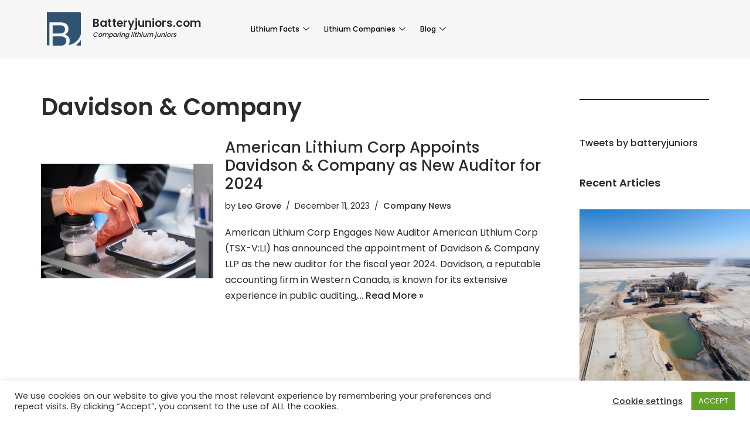

--- FILE ---
content_type: text/html; charset=UTF-8
request_url: https://batteryjuniors.com/tag/davidson-company/
body_size: 24833
content:
<!-- This page is cached by the Hummingbird Performance plugin v3.9.4 - https://wordpress.org/plugins/hummingbird-performance/. --><!DOCTYPE html>
<html lang="en-US">

<head>
	
	<meta charset="UTF-8">
	<meta name="viewport" content="width=device-width, initial-scale=1, minimum-scale=1">
	<link rel="profile" href="https://gmpg.org/xfn/11">
		<meta name='robots' content='index, follow, max-image-preview:large, max-snippet:-1, max-video-preview:-1' />

	<!-- This site is optimized with the Yoast SEO plugin v23.4 - https://yoast.com/wordpress/plugins/seo/ -->
	<title>Davidson &amp; Company Archives | BatteryJuniors.com</title>
	<link rel="canonical" href="https://batteryjuniors.com/tag/davidson-company/" />
	<meta property="og:locale" content="en_US" />
	<meta property="og:type" content="article" />
	<meta property="og:title" content="Davidson &amp; Company Archives | BatteryJuniors.com" />
	<meta property="og:url" content="https://batteryjuniors.com/tag/davidson-company/" />
	<meta property="og:site_name" content="BatteryJuniors.com" />
	<meta name="twitter:card" content="summary_large_image" />
	<meta name="twitter:site" content="@batteryjuniors" />
	<script type="application/ld+json" class="yoast-schema-graph">{"@context":"https://schema.org","@graph":[{"@type":"CollectionPage","@id":"https://batteryjuniors.com/tag/davidson-company/","url":"https://batteryjuniors.com/tag/davidson-company/","name":"Davidson &amp; Company Archives | BatteryJuniors.com","isPartOf":{"@id":"https://batteryjuniors.com/#website"},"primaryImageOfPage":{"@id":"https://batteryjuniors.com/tag/davidson-company/#primaryimage"},"image":{"@id":"https://batteryjuniors.com/tag/davidson-company/#primaryimage"},"thumbnailUrl":"https://batteryjuniors.com/wp-content/uploads/2023/12/imgsector4-2.png","breadcrumb":{"@id":"https://batteryjuniors.com/tag/davidson-company/#breadcrumb"},"inLanguage":"en-US"},{"@type":"ImageObject","inLanguage":"en-US","@id":"https://batteryjuniors.com/tag/davidson-company/#primaryimage","url":"https://batteryjuniors.com/wp-content/uploads/2023/12/imgsector4-2.png","contentUrl":"https://batteryjuniors.com/wp-content/uploads/2023/12/imgsector4-2.png","width":1024,"height":1024},{"@type":"BreadcrumbList","@id":"https://batteryjuniors.com/tag/davidson-company/#breadcrumb","itemListElement":[{"@type":"ListItem","position":1,"name":"Home","item":"https://batteryjuniors.com/"},{"@type":"ListItem","position":2,"name":"Davidson &amp; Company"}]},{"@type":"WebSite","@id":"https://batteryjuniors.com/#website","url":"https://batteryjuniors.com/","name":"BatteryJuniors.com","description":"Comparing mining juniors","publisher":{"@id":"https://batteryjuniors.com/#organization"},"potentialAction":[{"@type":"SearchAction","target":{"@type":"EntryPoint","urlTemplate":"https://batteryjuniors.com/?s={search_term_string}"},"query-input":{"@type":"PropertyValueSpecification","valueRequired":true,"valueName":"search_term_string"}}],"inLanguage":"en-US"},{"@type":"Organization","@id":"https://batteryjuniors.com/#organization","name":"Batteryjuniors.com","url":"https://batteryjuniors.com/","logo":{"@type":"ImageObject","inLanguage":"en-US","@id":"https://batteryjuniors.com/#/schema/logo/image/","url":"https://batteryjuniors.com/wp-content/uploads/2020/11/LOGO-återskapat.png","contentUrl":"https://batteryjuniors.com/wp-content/uploads/2020/11/LOGO-återskapat.png","width":530,"height":507,"caption":"Batteryjuniors.com"},"image":{"@id":"https://batteryjuniors.com/#/schema/logo/image/"},"sameAs":["https://x.com/batteryjuniors"]}]}</script>
	<!-- / Yoast SEO plugin. -->


<link rel='dns-prefetch' href='//fonts.googleapis.com' />
<link rel='dns-prefetch' href='//www.googletagmanager.com' />
<link rel='dns-prefetch' href='//pagead2.googlesyndication.com' />
<link href='https://fonts.googleapis.com' rel='preconnect' />
<link href='//fonts.gstatic.com' crossorigin='' rel='preconnect' />
<link rel="alternate" type="application/rss+xml" title="BatteryJuniors.com &raquo; Feed" href="https://batteryjuniors.com/feed/" />
<link rel="alternate" type="application/rss+xml" title="BatteryJuniors.com &raquo; Comments Feed" href="https://batteryjuniors.com/comments/feed/" />
<link rel="alternate" type="application/rss+xml" title="BatteryJuniors.com &raquo; Davidson &amp; Company Tag Feed" href="https://batteryjuniors.com/tag/davidson-company/feed/" />
<script>
window._wpemojiSettings = {"baseUrl":"https:\/\/s.w.org\/images\/core\/emoji\/15.0.3\/72x72\/","ext":".png","svgUrl":"https:\/\/s.w.org\/images\/core\/emoji\/15.0.3\/svg\/","svgExt":".svg","source":{"concatemoji":"https:\/\/batteryjuniors.com\/wp-includes\/js\/wp-emoji-release.min.js?ver=6.6.2"}};
/*! This file is auto-generated */
!function(i,n){var o,s,e;function c(e){try{var t={supportTests:e,timestamp:(new Date).valueOf()};sessionStorage.setItem(o,JSON.stringify(t))}catch(e){}}function p(e,t,n){e.clearRect(0,0,e.canvas.width,e.canvas.height),e.fillText(t,0,0);var t=new Uint32Array(e.getImageData(0,0,e.canvas.width,e.canvas.height).data),r=(e.clearRect(0,0,e.canvas.width,e.canvas.height),e.fillText(n,0,0),new Uint32Array(e.getImageData(0,0,e.canvas.width,e.canvas.height).data));return t.every(function(e,t){return e===r[t]})}function u(e,t,n){switch(t){case"flag":return n(e,"\ud83c\udff3\ufe0f\u200d\u26a7\ufe0f","\ud83c\udff3\ufe0f\u200b\u26a7\ufe0f")?!1:!n(e,"\ud83c\uddfa\ud83c\uddf3","\ud83c\uddfa\u200b\ud83c\uddf3")&&!n(e,"\ud83c\udff4\udb40\udc67\udb40\udc62\udb40\udc65\udb40\udc6e\udb40\udc67\udb40\udc7f","\ud83c\udff4\u200b\udb40\udc67\u200b\udb40\udc62\u200b\udb40\udc65\u200b\udb40\udc6e\u200b\udb40\udc67\u200b\udb40\udc7f");case"emoji":return!n(e,"\ud83d\udc26\u200d\u2b1b","\ud83d\udc26\u200b\u2b1b")}return!1}function f(e,t,n){var r="undefined"!=typeof WorkerGlobalScope&&self instanceof WorkerGlobalScope?new OffscreenCanvas(300,150):i.createElement("canvas"),a=r.getContext("2d",{willReadFrequently:!0}),o=(a.textBaseline="top",a.font="600 32px Arial",{});return e.forEach(function(e){o[e]=t(a,e,n)}),o}function t(e){var t=i.createElement("script");t.src=e,t.defer=!0,i.head.appendChild(t)}"undefined"!=typeof Promise&&(o="wpEmojiSettingsSupports",s=["flag","emoji"],n.supports={everything:!0,everythingExceptFlag:!0},e=new Promise(function(e){i.addEventListener("DOMContentLoaded",e,{once:!0})}),new Promise(function(t){var n=function(){try{var e=JSON.parse(sessionStorage.getItem(o));if("object"==typeof e&&"number"==typeof e.timestamp&&(new Date).valueOf()<e.timestamp+604800&&"object"==typeof e.supportTests)return e.supportTests}catch(e){}return null}();if(!n){if("undefined"!=typeof Worker&&"undefined"!=typeof OffscreenCanvas&&"undefined"!=typeof URL&&URL.createObjectURL&&"undefined"!=typeof Blob)try{var e="postMessage("+f.toString()+"("+[JSON.stringify(s),u.toString(),p.toString()].join(",")+"));",r=new Blob([e],{type:"text/javascript"}),a=new Worker(URL.createObjectURL(r),{name:"wpTestEmojiSupports"});return void(a.onmessage=function(e){c(n=e.data),a.terminate(),t(n)})}catch(e){}c(n=f(s,u,p))}t(n)}).then(function(e){for(var t in e)n.supports[t]=e[t],n.supports.everything=n.supports.everything&&n.supports[t],"flag"!==t&&(n.supports.everythingExceptFlag=n.supports.everythingExceptFlag&&n.supports[t]);n.supports.everythingExceptFlag=n.supports.everythingExceptFlag&&!n.supports.flag,n.DOMReady=!1,n.readyCallback=function(){n.DOMReady=!0}}).then(function(){return e}).then(function(){var e;n.supports.everything||(n.readyCallback(),(e=n.source||{}).concatemoji?t(e.concatemoji):e.wpemoji&&e.twemoji&&(t(e.twemoji),t(e.wpemoji)))}))}((window,document),window._wpemojiSettings);
</script>
<link rel='stylesheet' id='elementor-frontend-css' href='https://batteryjuniors.com/wp-content/uploads/elementor/css/custom-frontend.min.css?ver=1721554506' media='all' />
<link rel='stylesheet' id='elementor-post-10689-css' href='https://batteryjuniors.com/wp-content/uploads/elementor/css/post-10689.css?ver=1721554505' media='all' />
<link rel='stylesheet' id='elementor-post-4816-css' href='https://batteryjuniors.com/wp-content/uploads/elementor/css/post-4816.css?ver=1721554506' media='all' />
<link rel='stylesheet' id='premium-addons-css' href='https://batteryjuniors.com/wp-content/plugins/premium-addons-for-elementor/assets/frontend/min-css/premium-addons.min.css?ver=4.10.51' media='all' />
<style id='wp-emoji-styles-inline-css'>

	img.wp-smiley, img.emoji {
		display: inline !important;
		border: none !important;
		box-shadow: none !important;
		height: 1em !important;
		width: 1em !important;
		margin: 0 0.07em !important;
		vertical-align: -0.1em !important;
		background: none !important;
		padding: 0 !important;
	}
</style>
<link rel='stylesheet' id='wp-block-library-css' href='https://batteryjuniors.com/wp-includes/css/dist/block-library/style.min.css?ver=6.6.2' media='all' />
<style id='mamaduka-bookmark-card-style-inline-css'>
.wp-block-mamaduka-bookmark-card{background:#fff;border:1px solid #e2e8f0;border-radius:8px;box-shadow:0 1px 2px 0 rgba(0,0,0,.05);font-family:system-ui,-apple-system,BlinkMacSystemFont,Segoe UI,Roboto,Helvetica Neue,Arial,Noto Sans,sans-serif,Apple Color Emoji,Segoe UI Emoji,Segoe UI Symbol,Noto Color Emoji;line-height:1.5;margin:0;overflow:hidden}.bookmark-card{color:currentColor;display:flex;flex-direction:column;position:relative;text-decoration:none!important}.bookmark-card:hover{--bg-opacity:1;background-color:#f7fafc;background-color:rgba(247,250,252,var(--bg-opacity));text-decoration:none!important}.bookmark-card .bookmark-card__image img{display:block;height:100%;-o-object-fit:cover;object-fit:cover;width:100%}.bookmark-card__content{padding:16px}.bookmark-card__title{--text-opacity:1;color:#1a202c;color:rgba(26,32,44,var(--text-opacity));font-size:18px;font-weight:600;line-height:1.3;margin-bottom:4px}.bookmark-card__description{--text-opacity:1;color:#4a5568;color:rgba(74,85,104,var(--text-opacity));font-size:16px;margin-bottom:8px}.bookmark_card__meta{display:flex;font-size:14px;line-height:16px}.bookmark_card__meta-icon{height:16px;margin-right:8px;width:16px}.bookmark_card__meta-publisher{--text-opacity:1;color:#4a5568;color:rgba(74,85,104,var(--text-opacity))}@media(min-width:600px){.is-style-horizontal .bookmark-card{flex-direction:row-reverse}.is-style-horizontal .bookmark-card__image{flex:0 0 160px}.is-style-horizontal .bookmark-card__content{display:flex;flex:3 1 0;flex-direction:column;overflow:hidden}.is-style-horizontal .bookmark-card__title{overflow:hidden;text-overflow:ellipsis;white-space:nowrap}.is-style-horizontal .bookmark-card__description{-webkit-box-orient:vertical;-webkit-line-clamp:2;display:-webkit-box;overflow:hidden}.is-style-horizontal .bookmark_card__meta{margin-top:auto}.is-style-horizontal.has-media-on-the-left .bookmark-card{flex-direction:row}}

</style>
<link rel='stylesheet' id='simple-blog-card-css' href='https://batteryjuniors.com/wp-content/plugins/simple-blog-card/template/simpleblogcard.css?ver=1.00' media='all' />
<style id='classic-theme-styles-inline-css'>
/*! This file is auto-generated */
.wp-block-button__link{color:#fff;background-color:#32373c;border-radius:9999px;box-shadow:none;text-decoration:none;padding:calc(.667em + 2px) calc(1.333em + 2px);font-size:1.125em}.wp-block-file__button{background:#32373c;color:#fff;text-decoration:none}
</style>
<style id='global-styles-inline-css'>
:root{--wp--preset--aspect-ratio--square: 1;--wp--preset--aspect-ratio--4-3: 4/3;--wp--preset--aspect-ratio--3-4: 3/4;--wp--preset--aspect-ratio--3-2: 3/2;--wp--preset--aspect-ratio--2-3: 2/3;--wp--preset--aspect-ratio--16-9: 16/9;--wp--preset--aspect-ratio--9-16: 9/16;--wp--preset--color--black: #000000;--wp--preset--color--cyan-bluish-gray: #abb8c3;--wp--preset--color--white: #ffffff;--wp--preset--color--pale-pink: #f78da7;--wp--preset--color--vivid-red: #cf2e2e;--wp--preset--color--luminous-vivid-orange: #ff6900;--wp--preset--color--luminous-vivid-amber: #fcb900;--wp--preset--color--light-green-cyan: #7bdcb5;--wp--preset--color--vivid-green-cyan: #00d084;--wp--preset--color--pale-cyan-blue: #8ed1fc;--wp--preset--color--vivid-cyan-blue: #0693e3;--wp--preset--color--vivid-purple: #9b51e0;--wp--preset--color--neve-link-color: var(--nv-primary-accent);--wp--preset--color--neve-link-hover-color: var(--nv-secondary-accent);--wp--preset--color--nv-site-bg: var(--nv-site-bg);--wp--preset--color--nv-light-bg: var(--nv-light-bg);--wp--preset--color--nv-dark-bg: var(--nv-dark-bg);--wp--preset--color--neve-text-color: var(--nv-text-color);--wp--preset--color--nv-text-dark-bg: var(--nv-text-dark-bg);--wp--preset--color--nv-c-1: var(--nv-c-1);--wp--preset--color--nv-c-2: var(--nv-c-2);--wp--preset--gradient--vivid-cyan-blue-to-vivid-purple: linear-gradient(135deg,rgba(6,147,227,1) 0%,rgb(155,81,224) 100%);--wp--preset--gradient--light-green-cyan-to-vivid-green-cyan: linear-gradient(135deg,rgb(122,220,180) 0%,rgb(0,208,130) 100%);--wp--preset--gradient--luminous-vivid-amber-to-luminous-vivid-orange: linear-gradient(135deg,rgba(252,185,0,1) 0%,rgba(255,105,0,1) 100%);--wp--preset--gradient--luminous-vivid-orange-to-vivid-red: linear-gradient(135deg,rgba(255,105,0,1) 0%,rgb(207,46,46) 100%);--wp--preset--gradient--very-light-gray-to-cyan-bluish-gray: linear-gradient(135deg,rgb(238,238,238) 0%,rgb(169,184,195) 100%);--wp--preset--gradient--cool-to-warm-spectrum: linear-gradient(135deg,rgb(74,234,220) 0%,rgb(151,120,209) 20%,rgb(207,42,186) 40%,rgb(238,44,130) 60%,rgb(251,105,98) 80%,rgb(254,248,76) 100%);--wp--preset--gradient--blush-light-purple: linear-gradient(135deg,rgb(255,206,236) 0%,rgb(152,150,240) 100%);--wp--preset--gradient--blush-bordeaux: linear-gradient(135deg,rgb(254,205,165) 0%,rgb(254,45,45) 50%,rgb(107,0,62) 100%);--wp--preset--gradient--luminous-dusk: linear-gradient(135deg,rgb(255,203,112) 0%,rgb(199,81,192) 50%,rgb(65,88,208) 100%);--wp--preset--gradient--pale-ocean: linear-gradient(135deg,rgb(255,245,203) 0%,rgb(182,227,212) 50%,rgb(51,167,181) 100%);--wp--preset--gradient--electric-grass: linear-gradient(135deg,rgb(202,248,128) 0%,rgb(113,206,126) 100%);--wp--preset--gradient--midnight: linear-gradient(135deg,rgb(2,3,129) 0%,rgb(40,116,252) 100%);--wp--preset--font-size--small: 13px;--wp--preset--font-size--medium: 20px;--wp--preset--font-size--large: 36px;--wp--preset--font-size--x-large: 42px;--wp--preset--spacing--20: 0.44rem;--wp--preset--spacing--30: 0.67rem;--wp--preset--spacing--40: 1rem;--wp--preset--spacing--50: 1.5rem;--wp--preset--spacing--60: 2.25rem;--wp--preset--spacing--70: 3.38rem;--wp--preset--spacing--80: 5.06rem;--wp--preset--shadow--natural: 6px 6px 9px rgba(0, 0, 0, 0.2);--wp--preset--shadow--deep: 12px 12px 50px rgba(0, 0, 0, 0.4);--wp--preset--shadow--sharp: 6px 6px 0px rgba(0, 0, 0, 0.2);--wp--preset--shadow--outlined: 6px 6px 0px -3px rgba(255, 255, 255, 1), 6px 6px rgba(0, 0, 0, 1);--wp--preset--shadow--crisp: 6px 6px 0px rgba(0, 0, 0, 1);}:where(.is-layout-flex){gap: 0.5em;}:where(.is-layout-grid){gap: 0.5em;}body .is-layout-flex{display: flex;}.is-layout-flex{flex-wrap: wrap;align-items: center;}.is-layout-flex > :is(*, div){margin: 0;}body .is-layout-grid{display: grid;}.is-layout-grid > :is(*, div){margin: 0;}:where(.wp-block-columns.is-layout-flex){gap: 2em;}:where(.wp-block-columns.is-layout-grid){gap: 2em;}:where(.wp-block-post-template.is-layout-flex){gap: 1.25em;}:where(.wp-block-post-template.is-layout-grid){gap: 1.25em;}.has-black-color{color: var(--wp--preset--color--black) !important;}.has-cyan-bluish-gray-color{color: var(--wp--preset--color--cyan-bluish-gray) !important;}.has-white-color{color: var(--wp--preset--color--white) !important;}.has-pale-pink-color{color: var(--wp--preset--color--pale-pink) !important;}.has-vivid-red-color{color: var(--wp--preset--color--vivid-red) !important;}.has-luminous-vivid-orange-color{color: var(--wp--preset--color--luminous-vivid-orange) !important;}.has-luminous-vivid-amber-color{color: var(--wp--preset--color--luminous-vivid-amber) !important;}.has-light-green-cyan-color{color: var(--wp--preset--color--light-green-cyan) !important;}.has-vivid-green-cyan-color{color: var(--wp--preset--color--vivid-green-cyan) !important;}.has-pale-cyan-blue-color{color: var(--wp--preset--color--pale-cyan-blue) !important;}.has-vivid-cyan-blue-color{color: var(--wp--preset--color--vivid-cyan-blue) !important;}.has-vivid-purple-color{color: var(--wp--preset--color--vivid-purple) !important;}.has-neve-link-color-color{color: var(--wp--preset--color--neve-link-color) !important;}.has-neve-link-hover-color-color{color: var(--wp--preset--color--neve-link-hover-color) !important;}.has-nv-site-bg-color{color: var(--wp--preset--color--nv-site-bg) !important;}.has-nv-light-bg-color{color: var(--wp--preset--color--nv-light-bg) !important;}.has-nv-dark-bg-color{color: var(--wp--preset--color--nv-dark-bg) !important;}.has-neve-text-color-color{color: var(--wp--preset--color--neve-text-color) !important;}.has-nv-text-dark-bg-color{color: var(--wp--preset--color--nv-text-dark-bg) !important;}.has-nv-c-1-color{color: var(--wp--preset--color--nv-c-1) !important;}.has-nv-c-2-color{color: var(--wp--preset--color--nv-c-2) !important;}.has-black-background-color{background-color: var(--wp--preset--color--black) !important;}.has-cyan-bluish-gray-background-color{background-color: var(--wp--preset--color--cyan-bluish-gray) !important;}.has-white-background-color{background-color: var(--wp--preset--color--white) !important;}.has-pale-pink-background-color{background-color: var(--wp--preset--color--pale-pink) !important;}.has-vivid-red-background-color{background-color: var(--wp--preset--color--vivid-red) !important;}.has-luminous-vivid-orange-background-color{background-color: var(--wp--preset--color--luminous-vivid-orange) !important;}.has-luminous-vivid-amber-background-color{background-color: var(--wp--preset--color--luminous-vivid-amber) !important;}.has-light-green-cyan-background-color{background-color: var(--wp--preset--color--light-green-cyan) !important;}.has-vivid-green-cyan-background-color{background-color: var(--wp--preset--color--vivid-green-cyan) !important;}.has-pale-cyan-blue-background-color{background-color: var(--wp--preset--color--pale-cyan-blue) !important;}.has-vivid-cyan-blue-background-color{background-color: var(--wp--preset--color--vivid-cyan-blue) !important;}.has-vivid-purple-background-color{background-color: var(--wp--preset--color--vivid-purple) !important;}.has-neve-link-color-background-color{background-color: var(--wp--preset--color--neve-link-color) !important;}.has-neve-link-hover-color-background-color{background-color: var(--wp--preset--color--neve-link-hover-color) !important;}.has-nv-site-bg-background-color{background-color: var(--wp--preset--color--nv-site-bg) !important;}.has-nv-light-bg-background-color{background-color: var(--wp--preset--color--nv-light-bg) !important;}.has-nv-dark-bg-background-color{background-color: var(--wp--preset--color--nv-dark-bg) !important;}.has-neve-text-color-background-color{background-color: var(--wp--preset--color--neve-text-color) !important;}.has-nv-text-dark-bg-background-color{background-color: var(--wp--preset--color--nv-text-dark-bg) !important;}.has-nv-c-1-background-color{background-color: var(--wp--preset--color--nv-c-1) !important;}.has-nv-c-2-background-color{background-color: var(--wp--preset--color--nv-c-2) !important;}.has-black-border-color{border-color: var(--wp--preset--color--black) !important;}.has-cyan-bluish-gray-border-color{border-color: var(--wp--preset--color--cyan-bluish-gray) !important;}.has-white-border-color{border-color: var(--wp--preset--color--white) !important;}.has-pale-pink-border-color{border-color: var(--wp--preset--color--pale-pink) !important;}.has-vivid-red-border-color{border-color: var(--wp--preset--color--vivid-red) !important;}.has-luminous-vivid-orange-border-color{border-color: var(--wp--preset--color--luminous-vivid-orange) !important;}.has-luminous-vivid-amber-border-color{border-color: var(--wp--preset--color--luminous-vivid-amber) !important;}.has-light-green-cyan-border-color{border-color: var(--wp--preset--color--light-green-cyan) !important;}.has-vivid-green-cyan-border-color{border-color: var(--wp--preset--color--vivid-green-cyan) !important;}.has-pale-cyan-blue-border-color{border-color: var(--wp--preset--color--pale-cyan-blue) !important;}.has-vivid-cyan-blue-border-color{border-color: var(--wp--preset--color--vivid-cyan-blue) !important;}.has-vivid-purple-border-color{border-color: var(--wp--preset--color--vivid-purple) !important;}.has-neve-link-color-border-color{border-color: var(--wp--preset--color--neve-link-color) !important;}.has-neve-link-hover-color-border-color{border-color: var(--wp--preset--color--neve-link-hover-color) !important;}.has-nv-site-bg-border-color{border-color: var(--wp--preset--color--nv-site-bg) !important;}.has-nv-light-bg-border-color{border-color: var(--wp--preset--color--nv-light-bg) !important;}.has-nv-dark-bg-border-color{border-color: var(--wp--preset--color--nv-dark-bg) !important;}.has-neve-text-color-border-color{border-color: var(--wp--preset--color--neve-text-color) !important;}.has-nv-text-dark-bg-border-color{border-color: var(--wp--preset--color--nv-text-dark-bg) !important;}.has-nv-c-1-border-color{border-color: var(--wp--preset--color--nv-c-1) !important;}.has-nv-c-2-border-color{border-color: var(--wp--preset--color--nv-c-2) !important;}.has-vivid-cyan-blue-to-vivid-purple-gradient-background{background: var(--wp--preset--gradient--vivid-cyan-blue-to-vivid-purple) !important;}.has-light-green-cyan-to-vivid-green-cyan-gradient-background{background: var(--wp--preset--gradient--light-green-cyan-to-vivid-green-cyan) !important;}.has-luminous-vivid-amber-to-luminous-vivid-orange-gradient-background{background: var(--wp--preset--gradient--luminous-vivid-amber-to-luminous-vivid-orange) !important;}.has-luminous-vivid-orange-to-vivid-red-gradient-background{background: var(--wp--preset--gradient--luminous-vivid-orange-to-vivid-red) !important;}.has-very-light-gray-to-cyan-bluish-gray-gradient-background{background: var(--wp--preset--gradient--very-light-gray-to-cyan-bluish-gray) !important;}.has-cool-to-warm-spectrum-gradient-background{background: var(--wp--preset--gradient--cool-to-warm-spectrum) !important;}.has-blush-light-purple-gradient-background{background: var(--wp--preset--gradient--blush-light-purple) !important;}.has-blush-bordeaux-gradient-background{background: var(--wp--preset--gradient--blush-bordeaux) !important;}.has-luminous-dusk-gradient-background{background: var(--wp--preset--gradient--luminous-dusk) !important;}.has-pale-ocean-gradient-background{background: var(--wp--preset--gradient--pale-ocean) !important;}.has-electric-grass-gradient-background{background: var(--wp--preset--gradient--electric-grass) !important;}.has-midnight-gradient-background{background: var(--wp--preset--gradient--midnight) !important;}.has-small-font-size{font-size: var(--wp--preset--font-size--small) !important;}.has-medium-font-size{font-size: var(--wp--preset--font-size--medium) !important;}.has-large-font-size{font-size: var(--wp--preset--font-size--large) !important;}.has-x-large-font-size{font-size: var(--wp--preset--font-size--x-large) !important;}
:where(.wp-block-post-template.is-layout-flex){gap: 1.25em;}:where(.wp-block-post-template.is-layout-grid){gap: 1.25em;}
:where(.wp-block-columns.is-layout-flex){gap: 2em;}:where(.wp-block-columns.is-layout-grid){gap: 2em;}
:root :where(.wp-block-pullquote){font-size: 1.5em;line-height: 1.6;}
</style>
<link rel='stylesheet' id='cookie-law-info-css' href='https://batteryjuniors.com/wp-content/plugins/cookie-law-info/legacy/public/css/cookie-law-info-public.css?ver=3.2.6' media='all' />
<link rel='stylesheet' id='cookie-law-info-gdpr-css' href='https://batteryjuniors.com/wp-content/plugins/cookie-law-info/legacy/public/css/cookie-law-info-gdpr.css?ver=3.2.6' media='all' />
<link rel='stylesheet' id='dashicons-css' href='https://batteryjuniors.com/wp-includes/css/dashicons.min.css?ver=6.6.2' media='all' />
<link rel='stylesheet' id='wpa-css-css' href='https://batteryjuniors.com/wp-content/plugins/honeypot/includes/css/wpa.css?ver=2.2.02' media='all' />
<link rel='stylesheet' id='neve-style-css' href='https://batteryjuniors.com/wp-content/themes/neve/style-main-new.min.css?ver=3.8.11' media='all' />
<style id='neve-style-inline-css'>
.nv-meta-list li.meta:not(:last-child):after { content:"/" }.nv-meta-list .no-mobile{
			display:none;
		}.nv-meta-list li.last::after{
			content: ""!important;
		}@media (min-width: 769px) {
			.nv-meta-list .no-mobile {
				display: inline-block;
			}
			.nv-meta-list li.last:not(:last-child)::after {
		 		content: "/" !important;
			}
		}
 :root{ --container: 748px;--postwidth:100%; --primarybtnbg: #cecece; --secondarybtnbg: #2b2b2b; --primarybtnhoverbg: #4676ac; --primarybtncolor: #000000; --secondarybtncolor: #ffffff; --primarybtnhovercolor: #ffffff; --secondarybtnhovercolor: #676767;--primarybtnborderradius:0;--secondarybtnborderradius:0;--btnpadding:15px 30px;--primarybtnpadding:15px 30px;--secondarybtnpadding:15px 30px; --bodyfontfamily: Poppins; --bodyfontsize: 15px; --bodylineheight: 1.6; --bodyletterspacing: 0px; --bodyfontweight: 400; --headingsfontfamily: Poppins; --h1fontsize: 35px; --h1fontweight: 600; --h1lineheight: 1.2em; --h1letterspacing: 0px; --h1texttransform: none; --h2fontsize: 30px; --h2fontweight: 600; --h2lineheight: 1.2em; --h2letterspacing: 0px; --h2texttransform: none; --h3fontsize: 20px; --h3fontweight: 600; --h3lineheight: 1.2em; --h3letterspacing: 0px; --h3texttransform: none; --h4fontsize: 18px; --h4fontweight: 600; --h4lineheight: 1.2em; --h4letterspacing: 0px; --h4texttransform: none; --h5fontsize: 16px; --h5fontweight: 600; --h5lineheight: 1.2em; --h5letterspacing: 0px; --h5texttransform: none; --h6fontsize: 14em; --h6fontweight: 600; --h6lineheight: 1.2em; --h6letterspacing: 0px; --h6texttransform: none;--formfieldborderwidth:2px;--formfieldborderradius:3px; --formfieldbgcolor: var(--nv-site-bg); --formfieldbordercolor: #dddddd; --formfieldcolor: var(--nv-text-color);--formfieldpadding:10px 12px; } .has-neve-button-color-color{ color: #cecece!important; } .has-neve-button-color-background-color{ background-color: #cecece!important; } .single-post-container .alignfull > [class*="__inner-container"], .single-post-container .alignwide > [class*="__inner-container"]{ max-width:718px } .nv-meta-list{ --avatarsize: 20px; } .single .nv-meta-list{ --avatarsize: 20px; } .nv-is-boxed.nv-comments-wrap{ --padding:20px; } .nv-is-boxed.comment-respond{ --padding:20px; } .single:not(.single-product), .page{ --c-vspace:0 0 0 0;; } .global-styled{ --bgcolor: var(--nv-site-bg); } .header-top{ --rowbcolor: var(--nv-light-bg); --color: var(--nv-text-color); } .header-main{ --rowbcolor: var(--nv-light-bg); --color: #2d2d2d; --bgcolor: #ffffff; } .header-bottom{ --rowbcolor: var(--nv-light-bg); --color: var(--nv-text-color); --bgcolor: #000000; } .header-menu-sidebar-bg{ --justify: flex-start; --textalign: left;--flexg: 1;--wrapdropdownwidth: auto; --color: var(--nv-text-color); --bgcolor: #e7e7e7; } .header-menu-sidebar{ width: 300px; } .builder-item--logo{ --maxwidth: 40px; --fs: 24px;--padding:10px 0;--margin:0; --textalign: left;--justify: flex-start; } .builder-item--nav-icon,.header-menu-sidebar .close-sidebar-panel .navbar-toggle{ --bgcolor: rgba(0, 0, 0, 0);--borderradius:3px;--borderwidth:0; } .builder-item--nav-icon{ --label-margin:0 5px 0 0;;--padding:10px 15px;--margin:0; } .builder-item--primary-menu{ --color: #1f1f1f; --hovercolor: #aaaaaa; --hovertextcolor: var(--nv-text-color); --activecolor: #7d94b5; --spacing: 30px; --height: 20px;--padding:0;--margin:0; --fontsize: 0.8em; --lineheight: 1.6em; --letterspacing: 0px; --fontweight: 500; --texttransform: none; --iconsize: 0.8em; } .hfg-is-group.has-primary-menu .inherit-ff{ --inheritedfw: 500; } .builder-item--header_search_responsive{ --iconsize: 15px; --formfieldfontsize: 14px;--formfieldborderwidth:2px;--formfieldborderradius:2px; --height: 40px;--padding:0 10px;--margin:0; } .footer-top-inner .row{ grid-template-columns:1fr 1fr; --valign: flex-start; } .footer-top{ --rowbcolor: var(--nv-light-bg); --color: var(--nv-text-color); --bgcolor: rgba(231, 231, 231, 0.9); } .footer-main-inner .row{ grid-template-columns:1fr 1fr 1fr; --valign: flex-start; } .footer-main{ --rowbcolor: var(--nv-light-bg); --color: var(--nv-text-color); --bgcolor: var(--nv-site-bg); } .footer-bottom-inner .row{ grid-template-columns:1fr; --valign: flex-start; } .footer-bottom{ --rowbcolor: var(--nv-light-bg); --color: var(--nv-text-dark-bg); --bgcolor: #404040; } .builder-item--footer-four-widgets{ --padding:0;--margin:0; --textalign: left;--justify: flex-start; } .builder-item--footer-menu{ --hovercolor: #6d7f95; --spacing: 20px; --height: 25px;--padding:0;--margin:0; --fontsize: 1em; --lineheight: 1.6; --letterspacing: 0px; --fontweight: 500; --texttransform: none; --iconsize: 1em; --textalign: left;--justify: flex-start; } @media(min-width: 576px){ :root{ --container: 992px;--postwidth:100%;--btnpadding:15px 30px;--primarybtnpadding:15px 30px;--secondarybtnpadding:15px 30px; --bodyfontsize: 16px; --bodylineheight: 1.6; --bodyletterspacing: 0px; --h1fontsize: 55px; --h1lineheight: 1.2em; --h1letterspacing: 0px; --h2fontsize: 35px; --h2lineheight: 1.2em; --h2letterspacing: 0px; --h3fontsize: 25px; --h3lineheight: 1.2em; --h3letterspacing: 0px; --h4fontsize: 18px; --h4lineheight: 1.2em; --h4letterspacing: 0px; --h5fontsize: 16px; --h5lineheight: 1.2em; --h5letterspacing: 0px; --h6fontsize: 14em; --h6lineheight: 1.2em; --h6letterspacing: 0px; } .single-post-container .alignfull > [class*="__inner-container"], .single-post-container .alignwide > [class*="__inner-container"]{ max-width:962px } .nv-meta-list{ --avatarsize: 20px; } .single .nv-meta-list{ --avatarsize: 20px; } .nv-is-boxed.nv-comments-wrap{ --padding:30px; } .nv-is-boxed.comment-respond{ --padding:30px; } .single:not(.single-product), .page{ --c-vspace:0 0 0 0;; } .header-menu-sidebar-bg{ --justify: flex-start; --textalign: left;--flexg: 1;--wrapdropdownwidth: auto; } .header-menu-sidebar{ width: 350px; } .builder-item--logo{ --maxwidth: 72px; --fs: 24px;--padding:10px 0;--margin:0; --textalign: left;--justify: flex-start; } .builder-item--nav-icon{ --label-margin:0 5px 0 0;;--padding:10px 15px 10px 15px;;--margin:0; } .builder-item--primary-menu{ --spacing: 20px; --height: 25px;--padding:0;--margin:0; --fontsize: 0.8em; --lineheight: 1.6em; --letterspacing: 0px; --iconsize: 0.8em; } .builder-item--header_search_responsive{ --formfieldfontsize: 14px;--formfieldborderwidth:2px;--formfieldborderradius:2px; --height: 40px;--padding:0 10px;--margin:0; } .builder-item--footer-four-widgets{ --padding:0;--margin:0; --textalign: left;--justify: flex-start; } .builder-item--footer-menu{ --spacing: 20px; --height: 25px;--padding:0;--margin:0; --fontsize: 1em; --lineheight: 1.6; --letterspacing: 0px; --iconsize: 1em; --textalign: left;--justify: flex-start; } }@media(min-width: 960px){ :root{ --container: 1170px;--postwidth:100%;--btnpadding:15px 30px;--primarybtnpadding:15px 30px;--secondarybtnpadding:15px 30px; --bodyfontsize: 16px; --bodylineheight: 1.7; --bodyletterspacing: 0px; --h1fontsize: 40px; --h1lineheight: 1.2em; --h1letterspacing: 0px; --h2fontsize: 50px; --h2lineheight: 1.2em; --h2letterspacing: 0px; --h3fontsize: 25px; --h3lineheight: 1.2em; --h3letterspacing: 0px; --h4fontsize: 18px; --h4lineheight: 1.2em; --h4letterspacing: 0px; --h5fontsize: 16px; --h5lineheight: 1.2em; --h5letterspacing: 0px; --h6fontsize: 14px; --h6lineheight: 1.2em; --h6letterspacing: 0px; } body:not(.single):not(.archive):not(.blog):not(.search):not(.error404) .neve-main > .container .col, body.post-type-archive-course .neve-main > .container .col, body.post-type-archive-llms_membership .neve-main > .container .col{ max-width: 76%; } body:not(.single):not(.archive):not(.blog):not(.search):not(.error404) .nv-sidebar-wrap, body.post-type-archive-course .nv-sidebar-wrap, body.post-type-archive-llms_membership .nv-sidebar-wrap{ max-width: 24%; } .neve-main > .archive-container .nv-index-posts.col{ max-width: 76%; } .neve-main > .archive-container .nv-sidebar-wrap{ max-width: 24%; } .neve-main > .single-post-container .nv-single-post-wrap.col{ max-width: 70%; } .single-post-container .alignfull > [class*="__inner-container"], .single-post-container .alignwide > [class*="__inner-container"]{ max-width:789px } .container-fluid.single-post-container .alignfull > [class*="__inner-container"], .container-fluid.single-post-container .alignwide > [class*="__inner-container"]{ max-width:calc(70% + 15px) } .neve-main > .single-post-container .nv-sidebar-wrap{ max-width: 30%; } .nv-meta-list{ --avatarsize: 20px; } .single .nv-meta-list{ --avatarsize: 20px; } .nv-is-boxed.nv-comments-wrap{ --padding:40px; } .nv-is-boxed.comment-respond{ --padding:40px; } .single:not(.single-product), .page{ --c-vspace:0 0 0 0;; } .header-top{ --height:66px; } .header-main{ --height:90px; } .header-bottom{ --height:4px; } .header-menu-sidebar-bg{ --justify: flex-start; --textalign: left;--flexg: 1;--wrapdropdownwidth: auto; } .header-menu-sidebar{ width: 350px; } .builder-item--logo{ --maxwidth: 52px; --fs: 24px;--padding:10px 0;--margin:0; --textalign: left;--justify: flex-start; } .builder-item--nav-icon{ --label-margin:0 5px 0 0;;--padding:10px 15px;--margin:0; } .builder-item--primary-menu{ --spacing: 17px; --height: 55px;--padding:0;--margin:0; --fontsize: 12px; --lineheight: 1.6em; --letterspacing: 0px; --iconsize: 12px; } .builder-item--header_search_responsive{ --formfieldfontsize: 14px;--formfieldborderwidth:2px;--formfieldborderradius:2px; --height: 40px;--padding:0 10px 0 40px;;--margin:0; } .builder-item--footer-four-widgets{ --padding:20px;--margin:20px; --textalign: left;--justify: flex-start; } .builder-item--footer-menu{ --spacing: 20px; --height: 25px;--padding:10px;--margin:0; --fontsize: 1em; --lineheight: 1.6; --letterspacing: 0px; --iconsize: 1em; --textalign: center;--justify: center; } }.nv-content-wrap .elementor a:not(.button):not(.wp-block-file__button){ text-decoration: none; }:root{--nv-primary-accent:#2b2b2b;--nv-secondary-accent:#c4c4c4;--nv-site-bg:#ffffff;--nv-light-bg:#ededed;--nv-dark-bg:#14171c;--nv-text-color:#2b2b2b;--nv-text-dark-bg:#ffffff;--nv-c-1:#77b978;--nv-c-2:#f37262;--nv-fallback-ff:Arial, Helvetica, sans-serif;}
:root{--e-global-color-nvprimaryaccent:#2b2b2b;--e-global-color-nvsecondaryaccent:#c4c4c4;--e-global-color-nvsitebg:#ffffff;--e-global-color-nvlightbg:#ededed;--e-global-color-nvdarkbg:#14171c;--e-global-color-nvtextcolor:#2b2b2b;--e-global-color-nvtextdarkbg:#ffffff;--e-global-color-nvc1:#77b978;--e-global-color-nvc2:#f37262;}
</style>
<link rel='stylesheet' id='elementor-icons-ekiticons-css' href='https://batteryjuniors.com/wp-content/plugins/elementskit-lite/modules/elementskit-icon-pack/assets/css/ekiticons.css?ver=3.2.7' media='all' />
<link rel='stylesheet' id='tablepress-default-css' href='https://batteryjuniors.com/wp-content/tablepress-combined.min.css?ver=9' media='all' />
<link rel='stylesheet' id='ekit-widget-styles-css' href='https://batteryjuniors.com/wp-content/plugins/elementskit-lite/widgets/init/assets/css/widget-styles.css?ver=3.2.7' media='all' />
<link rel='stylesheet' id='ekit-responsive-css' href='https://batteryjuniors.com/wp-content/plugins/elementskit-lite/widgets/init/assets/css/responsive.css?ver=3.2.7' media='all' />
<link rel='stylesheet' id='eael-general-css' href='https://batteryjuniors.com/wp-content/plugins/essential-addons-for-elementor-lite/assets/front-end/css/view/general.min.css?ver=6.0.4' media='all' />
<link rel='stylesheet' id='neve-google-font-poppins-css' href='//fonts.googleapis.com/css?family=Poppins%3A400%2C600%2C500&#038;display=swap&#038;ver=3.8.11' media='all' />
<link rel='stylesheet' id='google-fonts-1-css' href='https://fonts.googleapis.com/css?family=Roboto%3A100%2C100italic%2C200%2C200italic%2C300%2C300italic%2C400%2C400italic%2C500%2C500italic%2C600%2C600italic%2C700%2C700italic%2C800%2C800italic%2C900%2C900italic&#038;display=auto&#038;ver=6.6.2' media='all' />
<link rel='stylesheet' id='elementor-icons-shared-0-css' href='https://batteryjuniors.com/wp-content/plugins/elementor/assets/lib/font-awesome/css/fontawesome.min.css?ver=5.15.3' media='all' />
<link rel='stylesheet' id='elementor-icons-fa-brands-css' href='https://batteryjuniors.com/wp-content/plugins/elementor/assets/lib/font-awesome/css/brands.min.css?ver=5.15.3' media='all' />
<link rel="preconnect" href="https://fonts.gstatic.com/" crossorigin><script src="https://batteryjuniors.com/wp-includes/js/jquery/jquery.min.js?ver=3.7.1" id="jquery-core-js"></script>
<script src="https://batteryjuniors.com/wp-includes/js/jquery/jquery-migrate.min.js?ver=3.4.1" id="jquery-migrate-js"></script>
<script id="cookie-law-info-js-extra">
var Cli_Data = {"nn_cookie_ids":[],"cookielist":[],"non_necessary_cookies":[],"ccpaEnabled":"","ccpaRegionBased":"","ccpaBarEnabled":"","strictlyEnabled":["necessary","obligatoire"],"ccpaType":"gdpr","js_blocking":"1","custom_integration":"","triggerDomRefresh":"","secure_cookies":""};
var cli_cookiebar_settings = {"animate_speed_hide":"500","animate_speed_show":"500","background":"#FFF","border":"#b1a6a6c2","border_on":"","button_1_button_colour":"#61a229","button_1_button_hover":"#4e8221","button_1_link_colour":"#fff","button_1_as_button":"1","button_1_new_win":"","button_2_button_colour":"#333","button_2_button_hover":"#292929","button_2_link_colour":"#444","button_2_as_button":"","button_2_hidebar":"","button_3_button_colour":"#3566bb","button_3_button_hover":"#2a5296","button_3_link_colour":"#fff","button_3_as_button":"1","button_3_new_win":"","button_4_button_colour":"#000","button_4_button_hover":"#000000","button_4_link_colour":"#333333","button_4_as_button":"","button_7_button_colour":"#61a229","button_7_button_hover":"#4e8221","button_7_link_colour":"#fff","button_7_as_button":"1","button_7_new_win":"","font_family":"inherit","header_fix":"","notify_animate_hide":"1","notify_animate_show":"","notify_div_id":"#cookie-law-info-bar","notify_position_horizontal":"right","notify_position_vertical":"bottom","scroll_close":"","scroll_close_reload":"","accept_close_reload":"","reject_close_reload":"","showagain_tab":"","showagain_background":"#fff","showagain_border":"#000","showagain_div_id":"#cookie-law-info-again","showagain_x_position":"100px","text":"#333333","show_once_yn":"","show_once":"10000","logging_on":"","as_popup":"","popup_overlay":"1","bar_heading_text":"","cookie_bar_as":"banner","popup_showagain_position":"bottom-right","widget_position":"left"};
var log_object = {"ajax_url":"https:\/\/batteryjuniors.com\/wp-admin\/admin-ajax.php"};
</script>
<script src="https://batteryjuniors.com/wp-content/plugins/cookie-law-info/legacy/public/js/cookie-law-info-public.js?ver=3.2.6" id="cookie-law-info-js"></script>
<link rel="https://api.w.org/" href="https://batteryjuniors.com/wp-json/" /><link rel="alternate" title="JSON" type="application/json" href="https://batteryjuniors.com/wp-json/wp/v2/tags/998" /><link rel="EditURI" type="application/rsd+xml" title="RSD" href="https://batteryjuniors.com/xmlrpc.php?rsd" />
<meta name="generator" content="WordPress 6.6.2" />
<!-- start Simple Custom CSS and JS -->
<!-- Add HTML code to the header or the footer.

For example, you can use the following code for loading the jQuery library from Google CDN:
<script src="https://ajax.googleapis.com/ajax/libs/jquery/3.6.0/jquery.min.js"></script>

or the following one for loading the Bootstrap library from jsDelivr:
<link href="https://cdn.jsdelivr.net/npm/bootstrap@5.1.3/dist/css/bootstrap.min.css" rel="stylesheet" integrity="sha384-1BmE4kWBq78iYhFldvKuhfTAU6auU8tT94WrHftjDbrCEXSU1oBoqyl2QvZ6jIW3" crossorigin="anonymous">

-- End of the comment --> 

<!-- Twitter conversion tracking base code -->
<script>
!function(e,t,n,s,u,a){e.twq||(s=e.twq=function(){s.exe?s.exe.apply(s,arguments):s.queue.push(arguments);
},s.version='1.1',s.queue=[],u=t.createElement(n),u.async=!0,u.src='https://static.ads-twitter.com/uwt.js',
a=t.getElementsByTagName(n)[0],a.parentNode.insertBefore(u,a))}(window,document,'script');
twq('config','o7i27');
</script>
<!-- End Twitter conversion tracking base code --><!-- end Simple Custom CSS and JS -->
<!-- start Simple Custom CSS and JS -->
<!-- Add HTML code to the header or the footer.

For example, you can use the following code for loading the jQuery library from Google CDN:
<script src="https://ajax.googleapis.com/ajax/libs/jquery/3.4.1/jquery.min.js"></script>

or the following one for loading the Bootstrap library from MaxCDN:
<link rel="stylesheet" href="https://stackpath.bootstrapcdn.com/bootstrap/4.3.1/css/bootstrap.min.css" integrity="sha384-ggOyR0iXCbMQv3Xipma34MD+dH/1fQ784/j6cY/iJTQUOhcWr7x9JvoRxT2MZw1T" crossorigin="anonymous">

-- End of the comment --> 

<!-- Global site tag (gtag.js) - Google Ads: 667216362 -->
<script async src="https://www.googletagmanager.com/gtag/js?id=AW-667216362"></script>
<script>
  window.dataLayer = window.dataLayer || [];
  function gtag(){dataLayer.push(arguments);}
  gtag('js', new Date());

  gtag('config', 'AW-667216362');
</script><!-- end Simple Custom CSS and JS -->
<!-- start Simple Custom CSS and JS -->
<style>
/* Add your CSS code here.

For example:
.example {
    color: red;
}

For brushing up on your CSS knowledge, check out http://www.w3schools.com/css/css_syntax.asp

End of comment */ 
.slide {
    display: none;
    position: fixed;
  	width:500px;
    margin:auto;
    bottom:60px;
    z-index: 1;
}
.slide2 {
    display: none;
    position: fixed;
    margin:auto;
    bottom:120px;
    z-index: 1;
}</style>
<!-- end Simple Custom CSS and JS -->
<meta name="generator" content="Site Kit by Google 1.135.0" />		<script>
			document.documentElement.className = document.documentElement.className.replace('no-js', 'js');
		</script>
				<style>
			.no-js img.lazyload {
				display: none;
			}

			figure.wp-block-image img.lazyloading {
				min-width: 150px;
			}

						.lazyload, .lazyloading {
				opacity: 0;
			}

			.lazyloaded {
				opacity: 1;
				transition: opacity 400ms;
				transition-delay: 0ms;
			}

					</style>
		
<!-- Google AdSense meta tags added by Site Kit -->
<meta name="google-adsense-platform-account" content="ca-host-pub-2644536267352236">
<meta name="google-adsense-platform-domain" content="sitekit.withgoogle.com">
<!-- End Google AdSense meta tags added by Site Kit -->
<meta name="generator" content="Elementor 3.24.2; features: additional_custom_breakpoints; settings: css_print_method-external, google_font-enabled, font_display-auto">
<meta name="redi-version" content="1.2.3" />			<style>
				.e-con.e-parent:nth-of-type(n+4):not(.e-lazyloaded):not(.e-no-lazyload),
				.e-con.e-parent:nth-of-type(n+4):not(.e-lazyloaded):not(.e-no-lazyload) * {
					background-image: none !important;
				}
				@media screen and (max-height: 1024px) {
					.e-con.e-parent:nth-of-type(n+3):not(.e-lazyloaded):not(.e-no-lazyload),
					.e-con.e-parent:nth-of-type(n+3):not(.e-lazyloaded):not(.e-no-lazyload) * {
						background-image: none !important;
					}
				}
				@media screen and (max-height: 640px) {
					.e-con.e-parent:nth-of-type(n+2):not(.e-lazyloaded):not(.e-no-lazyload),
					.e-con.e-parent:nth-of-type(n+2):not(.e-lazyloaded):not(.e-no-lazyload) * {
						background-image: none !important;
					}
				}
			</style>
			
<!-- Google AdSense snippet added by Site Kit -->
<script async src="https://pagead2.googlesyndication.com/pagead/js/adsbygoogle.js?client=ca-pub-6821009709809412&amp;host=ca-host-pub-2644536267352236" crossorigin="anonymous"></script>

<!-- End Google AdSense snippet added by Site Kit -->
<link rel="icon" href="https://batteryjuniors.com/wp-content/uploads/2020/11/elementor/thumbs/LOGO-återskapat-ozpr6tyjh3va1ifcopltktksqownqc64mplxytts9k.png" sizes="32x32" />
<link rel="icon" href="https://batteryjuniors.com/wp-content/uploads/2020/11/LOGO-återskapat.png" sizes="192x192" />
<link rel="apple-touch-icon" href="https://batteryjuniors.com/wp-content/uploads/2020/11/LOGO-återskapat.png" />
<meta name="msapplication-TileImage" content="https://batteryjuniors.com/wp-content/uploads/2020/11/LOGO-återskapat.png" />
		<style id="wp-custom-css">
			
@media only screen and (min-width:960px){
	
.nav-menu-primary .sub-menu {
	background-color: #fFF !important;
	box-shadow: 3px 3px 9px 0 rgba(0.15, 0, 0, 0.13), 3px 4px 10px 0 rgba(0.15, 0, 0, 0.13);
	
}
.header .nav-menu-primary ul.sub-menu {
	border-radius:3px;
}
}



		</style>
		
	</head>

<body data-rsssl=1  class="archive tag tag-davidson-company tag-998 wp-custom-logo  nv-blog-default nv-sidebar-right menu_sidebar_slide_left elementor-default elementor-kit-91" id="neve_body"  >
<div class="wrapper">
	
	<header class="header"  >
		<a class="neve-skip-link show-on-focus" href="#content" >
			Skip to content		</a>
		<div class="ekit-template-content-markup ekit-template-content-header">		<div data-elementor-type="wp-post" data-elementor-id="10689" class="elementor elementor-10689">
						<section class="elementor-section elementor-top-section elementor-element elementor-element-51f4143 elementor-section-height-min-height elementor-section-boxed elementor-section-height-default elementor-section-items-middle" data-id="51f4143" data-element_type="section" data-settings="{&quot;background_background&quot;:&quot;classic&quot;}">
							<div class="elementor-background-overlay"></div>
							<div class="elementor-container elementor-column-gap-default">
					<div class="elementor-column elementor-col-33 elementor-top-column elementor-element elementor-element-b4e0798" data-id="b4e0798" data-element_type="column">
			<div class="elementor-widget-wrap elementor-element-populated">
						<div class="elementor-element elementor-element-6694e87 elementor-widget elementor-widget-image" data-id="6694e87" data-element_type="widget" data-widget_type="image.default">
				<div class="elementor-widget-container">
														<a href="https://www.batteryjuniors.com">
							<img data-src="https://batteryjuniors.com/wp-content/uploads/elementor/thumbs/LOGO-återskapat-ozpr6tyjh3va1ifcopltktksqownqc64mplxytts9k.png" title="LOGO [återskapat]" alt="LOGO [återskapat]" loading="lazy" src="[data-uri]" class="lazyload" style="--smush-placeholder-width: 60px; --smush-placeholder-aspect-ratio: 60/60;" /><noscript><img src="https://batteryjuniors.com/wp-content/uploads/elementor/thumbs/LOGO-återskapat-ozpr6tyjh3va1ifcopltktksqownqc64mplxytts9k.png" title="LOGO [återskapat]" alt="LOGO [återskapat]" loading="lazy" /></noscript>								</a>
													</div>
				</div>
					</div>
		</div>
				<div class="elementor-column elementor-col-33 elementor-top-column elementor-element elementor-element-90e854b" data-id="90e854b" data-element_type="column">
			<div class="elementor-widget-wrap elementor-element-populated">
						<div class="elementor-element elementor-element-4b5a99e elementor-widget elementor-widget-heading" data-id="4b5a99e" data-element_type="widget" data-widget_type="heading.default">
				<div class="elementor-widget-container">
			<h1 class="elementor-heading-title elementor-size-medium"><a href="https://batteryjuniors.com/"><b>Batteryjuniors.com</b></a></h1>		</div>
				</div>
				<div class="elementor-element elementor-element-aab13b9 elementor-widget elementor-widget-heading" data-id="aab13b9" data-element_type="widget" data-widget_type="heading.default">
				<div class="elementor-widget-container">
			<p class="elementor-heading-title elementor-size-default"><a href="https://batteryjuniors.com/"><i>Comparing lithium juniors</i></a></p>		</div>
				</div>
					</div>
		</div>
				<div class="elementor-column elementor-col-33 elementor-top-column elementor-element elementor-element-2e998b9" data-id="2e998b9" data-element_type="column">
			<div class="elementor-widget-wrap elementor-element-populated">
						<div class="elementor-element elementor-element-860d10e elementor-widget elementor-widget-ekit-nav-menu" data-id="860d10e" data-element_type="widget" data-widget_type="ekit-nav-menu.default">
				<div class="elementor-widget-container">
			<div class="ekit-wid-con ekit_menu_responsive_tablet" data-hamburger-icon="icon icon-menu-button-of-three-horizontal-lines" data-hamburger-icon-type="icon" data-responsive-breakpoint="1024">            <button class="elementskit-menu-hamburger elementskit-menu-toggler"  type="button" aria-label="hamburger-icon">
                <i aria-hidden="true" class="ekit-menu-icon icon icon-menu-button-of-three-horizontal-lines"></i>            </button>
            <div id="ekit-megamenu-web-agency-main-menu" class="elementskit-menu-container elementskit-menu-offcanvas-elements elementskit-navbar-nav-default ekit-nav-menu-one-page- ekit-nav-dropdown-hover"><ul id="menu-web-agency-main-menu" class="elementskit-navbar-nav elementskit-menu-po-left submenu-click-on-icon"><li id="menu-item-1796" class="menu-item menu-item-type-custom menu-item-object-custom menu-item-has-children menu-item-1796 nav-item elementskit-dropdown-has relative_position elementskit-dropdown-menu-default_width elementskit-mobile-builder-content" data-vertical-menu=750px><a href="#" class="ekit-menu-nav-link ekit-menu-dropdown-toggle">Lithium Facts<i aria-hidden="true" class="icon icon-down-arrow1 elementskit-submenu-indicator"></i></a>
<ul class="elementskit-dropdown elementskit-submenu-panel">
	<li id="menu-item-1788" class="menu-item menu-item-type-post_type menu-item-object-page menu-item-1788 nav-item elementskit-mobile-builder-content" data-vertical-menu=750px><a href="https://batteryjuniors.com/why-lithium/" class=" dropdown-item">Why lithium?</a></ul>
</li>
<li id="menu-item-1797" class="menu-item menu-item-type-custom menu-item-object-custom menu-item-has-children menu-item-1797 nav-item elementskit-dropdown-has top_position elementskit-dropdown-menu-full_width elementskit-megamenu-has elementskit-mobile-builder-content" data-vertical-menu=""><a href="#" class="ekit-menu-nav-link ekit-menu-dropdown-toggle">Lithium Companies<i aria-hidden="true" class="icon icon-down-arrow1 elementskit-submenu-indicator"></i></a>
<ul class="elementskit-dropdown elementskit-submenu-panel">
	<li id="menu-item-2771" class="menu-item menu-item-type-custom menu-item-object-custom menu-item-has-children menu-item-2771 nav-item elementskit-dropdown-has relative_position elementskit-dropdown-menu-default_width elementskit-mobile-builder-content" data-vertical-menu=750px><a href="#" class=" dropdown-item">Sedimentary<i aria-hidden="true" class="icon icon-down-arrow1 elementskit-submenu-indicator"></i></a>
	<ul class="elementskit-dropdown elementskit-submenu-panel">
		<li id="menu-item-2597" class="menu-item menu-item-type-post_type menu-item-object-page menu-item-2597 nav-item elementskit-mobile-builder-content" data-vertical-menu=750px><a href="https://batteryjuniors.com/american-lithium-corp/" class=" dropdown-item">American Lithium Corp</a>		<li id="menu-item-2584" class="menu-item menu-item-type-post_type menu-item-object-page menu-item-2584 nav-item elementskit-mobile-builder-content" data-vertical-menu=750px><a href="https://batteryjuniors.com/bacanora/" class=" dropdown-item">Bacanora</a>		<li id="menu-item-8189" class="menu-item menu-item-type-post_type menu-item-object-page menu-item-8189 nav-item elementskit-mobile-builder-content" data-vertical-menu=750px><a href="https://batteryjuniors.com/century-lithium/" class=" dropdown-item">Century Lithium Corp</a>		<li id="menu-item-2600" class="menu-item menu-item-type-post_type menu-item-object-page menu-item-2600 nav-item elementskit-mobile-builder-content" data-vertical-menu=750px><a href="https://batteryjuniors.com/iconic-minerals/" class=" dropdown-item">Iconic Minerals</a>		<li id="menu-item-2583" class="menu-item menu-item-type-post_type menu-item-object-page menu-item-2583 nav-item elementskit-mobile-builder-content" data-vertical-menu=750px><a href="https://batteryjuniors.com/ioneer/" class=" dropdown-item">Ioneer</a>		<li id="menu-item-1798" class="menu-item menu-item-type-post_type menu-item-object-page menu-item-1798 nav-item elementskit-mobile-builder-content" data-vertical-menu=750px><a href="https://batteryjuniors.com/lithium-americas/" class=" dropdown-item">Lithium Americas</a>		<li id="menu-item-2599" class="menu-item menu-item-type-post_type menu-item-object-page menu-item-2599 nav-item elementskit-mobile-builder-content" data-vertical-menu=750px><a href="https://batteryjuniors.com/noram-lithium/" class=" dropdown-item">Noram Lithium</a>		<li id="menu-item-2598" class="menu-item menu-item-type-post_type menu-item-object-page menu-item-2598 nav-item elementskit-mobile-builder-content" data-vertical-menu=750px><a href="https://batteryjuniors.com/spearmint-resources/" class=" dropdown-item">Spearmint Resources</a>	</ul>
	<li id="menu-item-2769" class="menu-item menu-item-type-custom menu-item-object-custom menu-item-has-children menu-item-2769 nav-item elementskit-dropdown-has relative_position elementskit-dropdown-menu-default_width elementskit-mobile-builder-content" data-vertical-menu=750px><a href="#" class=" dropdown-item">Hard-Rock<i aria-hidden="true" class="icon icon-down-arrow1 elementskit-submenu-indicator"></i></a>
	<ul class="elementskit-dropdown elementskit-submenu-panel">
		<li id="menu-item-2582" class="menu-item menu-item-type-post_type menu-item-object-page menu-item-2582 nav-item elementskit-mobile-builder-content" data-vertical-menu=750px><a href="https://batteryjuniors.com/critical-elements/" class=" dropdown-item">Critical Elements</a>		<li id="menu-item-2572" class="menu-item menu-item-type-post_type menu-item-object-page menu-item-2572 nav-item elementskit-mobile-builder-content" data-vertical-menu=750px><a href="https://batteryjuniors.com/frontier-lithium/" class=" dropdown-item">Frontier Lithium</a>		<li id="menu-item-2843" class="menu-item menu-item-type-post_type menu-item-object-page menu-item-2843 nav-item elementskit-mobile-builder-content" data-vertical-menu=750px><a href="https://batteryjuniors.com/piedmont-lithium/" class=" dropdown-item">Piedmont Lithium</a>		<li id="menu-item-2571" class="menu-item menu-item-type-post_type menu-item-object-page menu-item-2571 nav-item elementskit-mobile-builder-content" data-vertical-menu=750px><a href="https://batteryjuniors.com/sayona-mining/" class=" dropdown-item">Sayona Mining</a>	</ul>
	<li id="menu-item-2770" class="menu-item menu-item-type-custom menu-item-object-custom menu-item-has-children menu-item-2770 nav-item elementskit-dropdown-has relative_position elementskit-dropdown-menu-default_width elementskit-mobile-builder-content" data-vertical-menu=750px><a href="#" class=" dropdown-item">Brine DLE<i aria-hidden="true" class="icon icon-down-arrow1 elementskit-submenu-indicator"></i></a>
	<ul class="elementskit-dropdown elementskit-submenu-panel">
		<li id="menu-item-2567" class="menu-item menu-item-type-post_type menu-item-object-page menu-item-2567 nav-item elementskit-mobile-builder-content" data-vertical-menu=750px><a href="https://batteryjuniors.com/e3-metals-corp/" class=" dropdown-item">E3 Metals Corp</a>		<li id="menu-item-2568" class="menu-item menu-item-type-post_type menu-item-object-page menu-item-2568 nav-item elementskit-mobile-builder-content" data-vertical-menu=750px><a href="https://batteryjuniors.com/?page_id=2563" class=" dropdown-item">Pure Energy</a>		<li id="menu-item-2569" class="menu-item menu-item-type-post_type menu-item-object-page menu-item-2569 nav-item elementskit-mobile-builder-content" data-vertical-menu=750px><a href="https://batteryjuniors.com/standard-lithium/" class=" dropdown-item">Standard Lithium</a>	</ul>
</ul>
<div class="elementskit-megamenu-panel">		<div data-elementor-type="wp-post" data-elementor-id="5435" class="elementor elementor-5435">
						<section class="elementor-section elementor-top-section elementor-element elementor-element-31e9ff10 elementor-section-full_width elementor-section-height-default elementor-section-height-default" data-id="31e9ff10" data-element_type="section">
						<div class="elementor-container elementor-column-gap-default">
					<div class="elementor-column elementor-col-100 elementor-top-column elementor-element elementor-element-5d3b9129" data-id="5d3b9129" data-element_type="column">
			<div class="elementor-widget-wrap elementor-element-populated">
						<section class="elementor-section elementor-inner-section elementor-element elementor-element-3efc0d88 elementor-section-boxed elementor-section-height-default elementor-section-height-default" data-id="3efc0d88" data-element_type="section" data-settings="{&quot;background_background&quot;:&quot;classic&quot;}">
							<div class="elementor-background-overlay"></div>
							<div class="elementor-container elementor-column-gap-default">
					<div class="elementor-column elementor-col-33 elementor-inner-column elementor-element elementor-element-51123236" data-id="51123236" data-element_type="column" data-settings="{&quot;background_background&quot;:&quot;classic&quot;}">
			<div class="elementor-widget-wrap elementor-element-populated">
					<div class="elementor-background-overlay"></div>
						<div class="elementor-element elementor-element-25d08b26 elementor-widget elementor-widget-elementskit-heading" data-id="25d08b26" data-element_type="widget" data-widget_type="elementskit-heading.default">
				<div class="elementor-widget-container">
			<div class="ekit-wid-con" ><div class="ekit-heading elementskit-section-title-wraper text_left   ekit_heading_tablet-   ekit_heading_mobile-"><span class="ekit-heading--title elementskit-section-title  ekit-heading__title-has-border start">South America </span></div></div>		</div>
				</div>
				<div class="elementor-element elementor-element-1027cd1 elementor-widget elementor-widget-heading" data-id="1027cd1" data-element_type="widget" data-widget_type="heading.default">
				<div class="elementor-widget-container">
			<h6 class="elementor-heading-title elementor-size-small"><u>Brine &amp; DLE Projects  </u></h6>		</div>
				</div>
				<div class="elementor-element elementor-element-5fc36cc5 elementor-align-left ekit-has-divider-yes elementor-widget elementor-widget-elementskit-page-list" data-id="5fc36cc5" data-element_type="widget" data-widget_type="elementskit-page-list.default">
				<div class="elementor-widget-container">
			<div class="ekit-wid-con" >		<div class="elementor-icon-list-items ">
							<div class="elementor-icon-list-item   ">
						<a class="elementor-repeater-item-cd34a73 ekit_badge_left" href="https://batteryjuniors.com/edison-lithium-corp/">
							<div class="ekit_page_list_content">
																<span class="elementor-icon-list-text">
									<span class="ekit_page_list_title_title">Edison Lithium Corp</span>
																	</span>
							</div>
													</a>
					</div>
								<div class="elementor-icon-list-item   ">
						<a class="elementor-repeater-item-914834e ekit_badge_left" href="https://batteryjuniors.com/lake-resources/" rel="nofollow">
							<div class="ekit_page_list_content">
																<span class="elementor-icon-list-text">
									<span class="ekit_page_list_title_title">Lake Resources</span>
																	</span>
							</div>
													</a>
					</div>
								<div class="elementor-icon-list-item   ">
						<a class="elementor-repeater-item-5281e6b ekit_badge_left" href="https://batteryjuniors.com/lithium-argentina/" rel="nofollow">
							<div class="ekit_page_list_content">
																<span class="elementor-icon-list-text">
									<span class="ekit_page_list_title_title">Lithium Argentina Corp</span>
																	</span>
							</div>
													</a>
					</div>
								<div class="elementor-icon-list-item   ">
						<a class="elementor-repeater-item-eaf6f37 ekit_badge_left" href="https://batteryjuniors.com/lithium-south-development-corp/">
							<div class="ekit_page_list_content">
																<span class="elementor-icon-list-text">
									<span class="ekit_page_list_title_title">Lithium South Development Corp</span>
																	</span>
							</div>
													</a>
					</div>
								<div class="elementor-icon-list-item   ">
						<a class="elementor-repeater-item-86f212a ekit_badge_left" href="https://batteryjuniors.com/millennial-lithium/" rel="nofollow">
							<div class="ekit_page_list_content">
																<span class="elementor-icon-list-text">
									<span class="ekit_page_list_title_title">Millennial Lithium</span>
																	</span>
							</div>
													</a>
					</div>
								<div class="elementor-icon-list-item   ">
						<a class="elementor-repeater-item-b73dff2 ekit_badge_left" href="https://batteryjuniors.com/neo-lithium-corp/" rel="nofollow">
							<div class="ekit_page_list_content">
																<span class="elementor-icon-list-text">
									<span class="ekit_page_list_title_title">Neo Lithium Corp </span>
																	</span>
							</div>
													</a>
					</div>
								<div class="elementor-icon-list-item   ">
						<a class="elementor-repeater-item-8a98971 ekit_badge_left" href="https://batteryjuniors.com/portofino-resources-inc/" rel="nofollow">
							<div class="ekit_page_list_content">
																<span class="elementor-icon-list-text">
									<span class="ekit_page_list_title_title">Portofino Resources</span>
																	</span>
							</div>
													</a>
					</div>
						</div>
		</div>		</div>
				</div>
				<div class="elementor-element elementor-element-9b21f63 elementor-widget elementor-widget-heading" data-id="9b21f63" data-element_type="widget" data-widget_type="heading.default">
				<div class="elementor-widget-container">
			<h6 class="elementor-heading-title elementor-size-small"><u>Hard Rock Projects</u></h6>		</div>
				</div>
				<div class="elementor-element elementor-element-b1f9bc0 elementor-align-left ekit-has-divider-yes elementor-widget elementor-widget-elementskit-page-list" data-id="b1f9bc0" data-element_type="widget" data-widget_type="elementskit-page-list.default">
				<div class="elementor-widget-container">
			<div class="ekit-wid-con" >		<div class="elementor-icon-list-items ">
							<div class="elementor-icon-list-item   ">
						<a class="elementor-repeater-item-b73dff2 ekit_badge_left" href="https://batteryjuniors.com/sigma-lithium-resources/">
							<div class="ekit_page_list_content">
																<span class="elementor-icon-list-text">
									<span class="ekit_page_list_title_title">Sigma Lithium Resources</span>
																	</span>
							</div>
													</a>
					</div>
						</div>
		</div>		</div>
				</div>
				<div class="elementor-element elementor-element-b73d2e8 elementor-widget elementor-widget-text-editor" data-id="b73d2e8" data-element_type="widget" data-widget_type="text-editor.default">
				<div class="elementor-widget-container">
							<p><em>More Coming soon!<br /></em></p>						</div>
				</div>
					</div>
		</div>
				<div class="elementor-column elementor-col-33 elementor-inner-column elementor-element elementor-element-70bd9eca" data-id="70bd9eca" data-element_type="column" data-settings="{&quot;background_background&quot;:&quot;classic&quot;}">
			<div class="elementor-widget-wrap elementor-element-populated">
					<div class="elementor-background-overlay"></div>
						<div class="elementor-element elementor-element-3590e860 elementor-widget elementor-widget-elementskit-heading" data-id="3590e860" data-element_type="widget" data-widget_type="elementskit-heading.default">
				<div class="elementor-widget-container">
			<div class="ekit-wid-con" ><div class="ekit-heading elementskit-section-title-wraper text_left   ekit_heading_tablet-   ekit_heading_mobile-"><span class="ekit-heading--title elementskit-section-title  ekit-heading__title-has-border start">North America</span></div></div>		</div>
				</div>
				<div class="elementor-element elementor-element-58e974f elementor-widget elementor-widget-heading" data-id="58e974f" data-element_type="widget" data-widget_type="heading.default">
				<div class="elementor-widget-container">
			<h6 class="elementor-heading-title elementor-size-small"><u>Brine &amp; DLE Projects  </u></h6>		</div>
				</div>
				<div class="elementor-element elementor-element-dcd67d2 elementor-align-left ekit-has-divider-yes elementor-widget elementor-widget-elementskit-page-list" data-id="dcd67d2" data-element_type="widget" data-widget_type="elementskit-page-list.default">
				<div class="elementor-widget-container">
			<div class="ekit-wid-con" >		<div class="elementor-icon-list-items ">
							<div class="elementor-icon-list-item   ">
						<a class="elementor-repeater-item-bd80e4f ekit_badge_left" href="https://batteryjuniors.com/standard-lithium/" rel="nofollow">
							<div class="ekit_page_list_content">
																<span class="elementor-icon-list-text">
									<span class="ekit_page_list_title_title">Standard Lithium </span>
																	</span>
							</div>
													</a>
					</div>
								<div class="elementor-icon-list-item   ">
						<a class="elementor-repeater-item-940d12d ekit_badge_left" href="https://batteryjuniors.com/e3-metals-corp/" rel="nofollow">
							<div class="ekit_page_list_content">
																<span class="elementor-icon-list-text">
									<span class="ekit_page_list_title_title">E3 Metals Corp</span>
																	</span>
							</div>
													</a>
					</div>
						</div>
		</div>		</div>
				</div>
				<div class="elementor-element elementor-element-f3bd912 elementor-widget elementor-widget-heading" data-id="f3bd912" data-element_type="widget" data-widget_type="heading.default">
				<div class="elementor-widget-container">
			<h6 class="elementor-heading-title elementor-size-small"><u>Hard Rock Projects</u></h6>		</div>
				</div>
				<div class="elementor-element elementor-element-29b5780 elementor-align-left ekit-has-divider-yes elementor-widget elementor-widget-elementskit-page-list" data-id="29b5780" data-element_type="widget" data-widget_type="elementskit-page-list.default">
				<div class="elementor-widget-container">
			<div class="ekit-wid-con" >		<div class="elementor-icon-list-items ">
							<div class="elementor-icon-list-item   ">
						<a class="elementor-repeater-item-bd80e4f ekit_badge_left" href="https://batteryjuniors.com/piedmont-lithium/" rel="nofollow">
							<div class="ekit_page_list_content">
																<span class="elementor-icon-list-text">
									<span class="ekit_page_list_title_title">Piedmont Lithium</span>
																	</span>
							</div>
													</a>
					</div>
								<div class="elementor-icon-list-item   ">
						<a class="elementor-repeater-item-b73dff2 ekit_badge_left" href="https://batteryjuniors.com/frontier-lithium/" rel="nofollow">
							<div class="ekit_page_list_content">
																<span class="elementor-icon-list-text">
									<span class="ekit_page_list_title_title">Frontier Lithium</span>
																	</span>
							</div>
													</a>
					</div>
								<div class="elementor-icon-list-item   ">
						<a class="elementor-repeater-item-940d12d ekit_badge_left" href="https://batteryjuniors.com/critical-elements/" rel="nofollow">
							<div class="ekit_page_list_content">
																<span class="elementor-icon-list-text">
									<span class="ekit_page_list_title_title">Critical Elements Corp</span>
																	</span>
							</div>
													</a>
					</div>
								<div class="elementor-icon-list-item   ">
						<a class="elementor-repeater-item-8ad0dc4 ekit_badge_left" href="https://batteryjuniors.com/sayona-mining/">
							<div class="ekit_page_list_content">
																<span class="elementor-icon-list-text">
									<span class="ekit_page_list_title_title">Sayona Mining</span>
																	</span>
							</div>
													</a>
					</div>
						</div>
		</div>		</div>
				</div>
					</div>
		</div>
				<div class="elementor-column elementor-col-33 elementor-inner-column elementor-element elementor-element-853242b" data-id="853242b" data-element_type="column" data-settings="{&quot;background_background&quot;:&quot;classic&quot;}">
			<div class="elementor-widget-wrap elementor-element-populated">
					<div class="elementor-background-overlay"></div>
						<div class="elementor-element elementor-element-fbee27f elementor-widget elementor-widget-heading" data-id="fbee27f" data-element_type="widget" data-widget_type="heading.default">
				<div class="elementor-widget-container">
			<h6 class="elementor-heading-title elementor-size-small"><u>Sedimentary Projects</u></h6>		</div>
				</div>
				<div class="elementor-element elementor-element-0f4952d elementor-align-left ekit-has-divider-yes elementor-widget elementor-widget-elementskit-page-list" data-id="0f4952d" data-element_type="widget" data-widget_type="elementskit-page-list.default">
				<div class="elementor-widget-container">
			<div class="ekit-wid-con" >		<div class="elementor-icon-list-items ">
							<div class="elementor-icon-list-item   ">
						<a class="elementor-repeater-item-bd80e4f ekit_badge_left" href="https://batteryjuniors.com/american-lithium-corp/" rel="nofollow">
							<div class="ekit_page_list_content">
																<span class="elementor-icon-list-text">
									<span class="ekit_page_list_title_title">American Lithium Corp</span>
																	</span>
							</div>
													</a>
					</div>
								<div class="elementor-icon-list-item   ">
						<a class="elementor-repeater-item-b73dff2 ekit_badge_left" href="https://batteryjuniors.com/bacanora/" rel="nofollow">
							<div class="ekit_page_list_content">
																<span class="elementor-icon-list-text">
									<span class="ekit_page_list_title_title">Bacanora Lithium </span>
																	</span>
							</div>
													</a>
					</div>
								<div class="elementor-icon-list-item   ">
						<a class="elementor-repeater-item-940d12d ekit_badge_left" href="https://batteryjuniors.com/century-lithium/" rel="nofollow">
							<div class="ekit_page_list_content">
																<span class="elementor-icon-list-text">
									<span class="ekit_page_list_title_title">Century Lithium Corp</span>
																	</span>
							</div>
													</a>
					</div>
								<div class="elementor-icon-list-item   ">
						<a class="elementor-repeater-item-a3860e0 ekit_badge_left" href="https://batteryjuniors.com/iconic-minerals/">
							<div class="ekit_page_list_content">
																<span class="elementor-icon-list-text">
									<span class="ekit_page_list_title_title">Iconic Minerals</span>
																	</span>
							</div>
													</a>
					</div>
								<div class="elementor-icon-list-item   ">
						<a class="elementor-repeater-item-291b5b0 ekit_badge_left" href="https://batteryjuniors.com/ioneer/">
							<div class="ekit_page_list_content">
																<span class="elementor-icon-list-text">
									<span class="ekit_page_list_title_title">Ioneer</span>
																	</span>
							</div>
													</a>
					</div>
								<div class="elementor-icon-list-item   ">
						<a class="elementor-repeater-item-6159264 ekit_badge_left" href="https://batteryjuniors.com/lithium-americas#Thacker-Pass" rel="nofollow">
							<div class="ekit_page_list_content">
																<span class="elementor-icon-list-text">
									<span class="ekit_page_list_title_title">Lithium Americas </span>
																	</span>
							</div>
													</a>
					</div>
								<div class="elementor-icon-list-item   ">
						<a class="elementor-repeater-item-f0df93f ekit_badge_left" href="https://batteryjuniors.com/noram-lithium/">
							<div class="ekit_page_list_content">
																<span class="elementor-icon-list-text">
									<span class="ekit_page_list_title_title">Noram Lithium</span>
																	</span>
							</div>
													</a>
					</div>
								<div class="elementor-icon-list-item   ">
						<a class="elementor-repeater-item-813361e ekit_badge_left" href="https://batteryjuniors.com/spearmint-resources/">
							<div class="ekit_page_list_content">
																<span class="elementor-icon-list-text">
									<span class="ekit_page_list_title_title">Spearmint Resources</span>
																	</span>
							</div>
													</a>
					</div>
						</div>
		</div>		</div>
				</div>
					</div>
		</div>
					</div>
		</section>
					</div>
		</div>
					</div>
		</section>
				</div>
		</div></li>
<li id="menu-item-14604" class="menu-item menu-item-type-taxonomy menu-item-object-category menu-item-has-children menu-item-14604 nav-item elementskit-dropdown-has relative_position elementskit-dropdown-menu-default_width elementskit-mobile-builder-content" data-vertical-menu=750px><a href="https://batteryjuniors.com/category/blog/" class="ekit-menu-nav-link ekit-menu-dropdown-toggle">Blog<i aria-hidden="true" class="icon icon-down-arrow1 elementskit-submenu-indicator"></i></a>
<ul class="elementskit-dropdown elementskit-submenu-panel">
	<li id="menu-item-15482" class="menu-item menu-item-type-taxonomy menu-item-object-category menu-item-15482 nav-item elementskit-mobile-builder-content" data-vertical-menu=750px><a href="https://batteryjuniors.com/category/blog/company-news/" class=" dropdown-item">Company News</a>	<li id="menu-item-14615" class="menu-item menu-item-type-taxonomy menu-item-object-category menu-item-14615 nav-item elementskit-mobile-builder-content" data-vertical-menu=750px><a href="https://batteryjuniors.com/category/blog/articles/" class=" dropdown-item">Articles</a>	<li id="menu-item-14616" class="menu-item menu-item-type-taxonomy menu-item-object-category menu-item-14616 nav-item elementskit-mobile-builder-content" data-vertical-menu=750px><a href="https://batteryjuniors.com/category/blog/infographics/" class=" dropdown-item">Infographics</a></ul>
</li>
</ul><div class="elementskit-nav-identity-panel"><button class="elementskit-menu-close elementskit-menu-toggler" type="button">X</button></div></div>			
			<div class="elementskit-menu-overlay elementskit-menu-offcanvas-elements elementskit-menu-toggler ekit-nav-menu--overlay"></div></div>		</div>
				</div>
					</div>
		</div>
					</div>
		</section>
				</div>
		</div>	</header>

	

	
	<main id="content" class="neve-main">

	<div class="container archive-container">

		
		<div class="row">
						<div class="nv-index-posts blog col">
				<div class="nv-page-title-wrap nv-big-title" >
	<div class="nv-page-title ">
				<h1>Davidson &amp; Company</h1>
					</div><!--.nv-page-title-->
</div> <!--.nv-page-title-wrap-->
	<div class="posts-wrapper"><article id="post-18762" class="post-18762 post type-post status-publish format-standard has-post-thumbnail hentry category-company-news tag-american-lithium tag-auditor-change tag-davidson-company tag-mining tag-tsx-vli layout-alternative col-12  nv-non-grid-article ">

	<div class="article-content-col">
		<div class="content">
			<div class="alternative-post nv-ft-wrap"><div class="nv-post-thumbnail-wrap img-wrap"><a href="https://batteryjuniors.com/2023/12/11/american-lithium-corp-appoints-davidson-company-as-new-auditor-for-2024/" rel="bookmark" title="American Lithium Corp Appoints Davidson &#038; Company as New Auditor for 2024"><img fetchpriority="high" width="930" height="620" src="https://batteryjuniors.com/wp-content/uploads/2023/12/imgsector4-2-930x620.png" class="skip-lazy wp-post-image" alt="" decoding="async" /></a></div><div class="non-grid-content alternative-layout-content"><h2 class="blog-entry-title entry-title"><a href="https://batteryjuniors.com/2023/12/11/american-lithium-corp-appoints-davidson-company-as-new-auditor-for-2024/" rel="bookmark">American Lithium Corp Appoints Davidson &#038; Company as New Auditor for 2024</a></h2><ul class="nv-meta-list"><li  class="meta author vcard "><span class="author-name fn">by <a href="https://batteryjuniors.com/author/avanzalg/" title="Posts by Leo Grove" rel="author">Leo Grove</a></span></li><li class="meta date posted-on "><time class="entry-date published" datetime="2023-12-11T15:08:36+00:00" content="2023-12-11">December 11, 2023</time></li><li class="meta category last"><a href="https://batteryjuniors.com/category/blog/company-news/" rel="category tag">Company News</a></li></ul><div class="excerpt-wrap entry-summary"><p>American Lithium Corp Engages New Auditor American Lithium Corp (TSX-V:LI) has announced the appointment of Davidson &#038; Company LLP as the new auditor for the fiscal year 2024. Davidson, a reputable accounting firm in Western Canada, is known for its extensive experience in public auditing,&hellip;&nbsp;<a href="https://batteryjuniors.com/2023/12/11/american-lithium-corp-appoints-davidson-company-as-new-auditor-for-2024/" class="" rel="bookmark">Read More &raquo;<span class="screen-reader-text">American Lithium Corp Appoints Davidson &#038; Company as New Auditor for 2024</span></a></p>
</div></div></div>		</div>
	</div>
</article>
</div>				<div class="w-100"></div>
							</div>
			<div class="nv-sidebar-wrap col-sm-12 nv-right blog-sidebar " >
		<aside id="secondary" role="complementary">
		
		<div id="block-8" class="widget widget_block">
<div class="wp-block-group is-vertical is-layout-flex wp-container-core-group-is-layout-1 wp-block-group-is-layout-flex">
<hr class="wp-block-separator has-alpha-channel-opacity"/>
</div>
</div><div id="block-7" class="widget widget_block">
<figure class="wp-block-embed is-type-rich is-provider-twitter wp-block-embed-twitter"><div class="wp-block-embed__wrapper">
<a class="twitter-timeline" data-width="1200" data-height="1000" data-dnt="true" href="https://twitter.com/batteryjuniors?ref_src=twsrc%5Etfw">Tweets by batteryjuniors</a><script async src="https://platform.twitter.com/widgets.js" charset="utf-8"></script>
</div></figure>
</div><div id="block-5" class="widget widget_block"><p class="widget-title">Recent Articles</p><div class="wp-widget-group__inner-blocks"><ul class="wp-block-latest-posts__list has-dates wp-block-latest-posts"><li><div class="wp-block-latest-posts__featured-image alignleft"><a href="https://batteryjuniors.com/2024/09/16/grid-battery-metals-enhances-clayton-valley-lithium-exploration/" aria-label="Grid Battery Metals Enhances Clayton Valley Lithium Exploration"><img decoding="async" width="300" height="300" data-src="https://batteryjuniors.com/wp-content/uploads/2024/09/imgbrine51-1-300x300.png" class="attachment-medium size-medium wp-post-image lazyload" alt="" style="--smush-placeholder-width: 300px; --smush-placeholder-aspect-ratio: 300/300;max-width:300px;max-height:300px;" data-srcset="https://batteryjuniors.com/wp-content/uploads/2024/09/imgbrine51-1-300x300.png 300w, https://batteryjuniors.com/wp-content/uploads/2024/09/imgbrine51-1-150x150.png 150w, https://batteryjuniors.com/wp-content/uploads/2024/09/imgbrine51-1-768x768.png 768w, https://batteryjuniors.com/wp-content/uploads/2024/09/imgbrine51-1.png 1024w" data-sizes="(max-width: 300px) 100vw, 300px" src="[data-uri]" /><noscript><img decoding="async" width="300" height="300" src="https://batteryjuniors.com/wp-content/uploads/2024/09/imgbrine51-1-300x300.png" class="attachment-medium size-medium wp-post-image" alt="" style="max-width:300px;max-height:300px;" srcset="https://batteryjuniors.com/wp-content/uploads/2024/09/imgbrine51-1-300x300.png 300w, https://batteryjuniors.com/wp-content/uploads/2024/09/imgbrine51-1-150x150.png 150w, https://batteryjuniors.com/wp-content/uploads/2024/09/imgbrine51-1-768x768.png 768w, https://batteryjuniors.com/wp-content/uploads/2024/09/imgbrine51-1.png 1024w" sizes="(max-width: 300px) 100vw, 300px" /></noscript></a></div><a class="wp-block-latest-posts__post-title" href="https://batteryjuniors.com/2024/09/16/grid-battery-metals-enhances-clayton-valley-lithium-exploration/">Grid Battery Metals Enhances Clayton Valley Lithium Exploration</a><time datetime="2024-09-16T11:28:40+00:00" class="wp-block-latest-posts__post-date">September 16, 2024</time><div class="wp-block-latest-posts__post-excerpt">Grid Battery Metals (TSXV: CELL) has commenced a significant drilling&hellip;&nbsp;<a href="https://batteryjuniors.com/2024/09/16/grid-battery-metals-enhances-clayton-valley-lithium-exploration/" class="" rel="bookmark">Read More &raquo;<span class="screen-reader-text">Grid Battery Metals Enhances Clayton Valley Lithium Exploration</span></a></div></li>
<li><div class="wp-block-latest-posts__featured-image alignleft"><a href="https://batteryjuniors.com/2024/09/16/lithium-south-completes-phase-i-environmental-study-for-hmn-li-project/" aria-label="Lithium South Completes Phase I Environmental Study for HMN Li Project"><img decoding="async" width="300" height="300" data-src="https://batteryjuniors.com/wp-content/uploads/2024/09/imgbrine26-6-300x300.png" class="attachment-medium size-medium wp-post-image lazyload" alt="" style="--smush-placeholder-width: 300px; --smush-placeholder-aspect-ratio: 300/300;max-width:300px;max-height:300px;" data-srcset="https://batteryjuniors.com/wp-content/uploads/2024/09/imgbrine26-6-300x300.png 300w, https://batteryjuniors.com/wp-content/uploads/2024/09/imgbrine26-6-150x150.png 150w, https://batteryjuniors.com/wp-content/uploads/2024/09/imgbrine26-6-768x768.png 768w, https://batteryjuniors.com/wp-content/uploads/2024/09/imgbrine26-6.png 1024w" data-sizes="(max-width: 300px) 100vw, 300px" src="[data-uri]" /><noscript><img decoding="async" width="300" height="300" src="https://batteryjuniors.com/wp-content/uploads/2024/09/imgbrine26-6-300x300.png" class="attachment-medium size-medium wp-post-image" alt="" style="max-width:300px;max-height:300px;" srcset="https://batteryjuniors.com/wp-content/uploads/2024/09/imgbrine26-6-300x300.png 300w, https://batteryjuniors.com/wp-content/uploads/2024/09/imgbrine26-6-150x150.png 150w, https://batteryjuniors.com/wp-content/uploads/2024/09/imgbrine26-6-768x768.png 768w, https://batteryjuniors.com/wp-content/uploads/2024/09/imgbrine26-6.png 1024w" sizes="(max-width: 300px) 100vw, 300px" /></noscript></a></div><a class="wp-block-latest-posts__post-title" href="https://batteryjuniors.com/2024/09/16/lithium-south-completes-phase-i-environmental-study-for-hmn-li-project/">Lithium South Completes Phase I Environmental Study for HMN Li Project</a><time datetime="2024-09-16T11:27:49+00:00" class="wp-block-latest-posts__post-date">September 16, 2024</time><div class="wp-block-latest-posts__post-excerpt">Lithium South Development Corporation (TSX-V: LIS) accomplished the Phase I&hellip;&nbsp;<a href="https://batteryjuniors.com/2024/09/16/lithium-south-completes-phase-i-environmental-study-for-hmn-li-project/" class="" rel="bookmark">Read More &raquo;<span class="screen-reader-text">Lithium South Completes Phase I Environmental Study for HMN Li Project</span></a></div></li>
<li><div class="wp-block-latest-posts__featured-image alignleft"><a href="https://batteryjuniors.com/2024/09/16/lithium-ionic-achieves-key-milestone-in-brazils-lithium-valley/" aria-label="Lithium Ionic Achieves Key Milestone in Brazil&#8217;s Lithium Valley"><img loading="lazy" decoding="async" width="300" height="300" data-src="https://batteryjuniors.com/wp-content/uploads/2024/09/imgbrine38-1-300x300.png" class="attachment-medium size-medium wp-post-image lazyload" alt="" style="--smush-placeholder-width: 300px; --smush-placeholder-aspect-ratio: 300/300;max-width:300px;max-height:300px;" data-srcset="https://batteryjuniors.com/wp-content/uploads/2024/09/imgbrine38-1-300x300.png 300w, https://batteryjuniors.com/wp-content/uploads/2024/09/imgbrine38-1-150x150.png 150w, https://batteryjuniors.com/wp-content/uploads/2024/09/imgbrine38-1-768x768.png 768w, https://batteryjuniors.com/wp-content/uploads/2024/09/imgbrine38-1.png 1024w" data-sizes="(max-width: 300px) 100vw, 300px" src="[data-uri]" /><noscript><img loading="lazy" decoding="async" width="300" height="300" src="https://batteryjuniors.com/wp-content/uploads/2024/09/imgbrine38-1-300x300.png" class="attachment-medium size-medium wp-post-image" alt="" style="max-width:300px;max-height:300px;" srcset="https://batteryjuniors.com/wp-content/uploads/2024/09/imgbrine38-1-300x300.png 300w, https://batteryjuniors.com/wp-content/uploads/2024/09/imgbrine38-1-150x150.png 150w, https://batteryjuniors.com/wp-content/uploads/2024/09/imgbrine38-1-768x768.png 768w, https://batteryjuniors.com/wp-content/uploads/2024/09/imgbrine38-1.png 1024w" sizes="(max-width: 300px) 100vw, 300px" /></noscript></a></div><a class="wp-block-latest-posts__post-title" href="https://batteryjuniors.com/2024/09/16/lithium-ionic-achieves-key-milestone-in-brazils-lithium-valley/">Lithium Ionic Achieves Key Milestone in Brazil&#8217;s Lithium Valley</a><time datetime="2024-09-16T11:26:09+00:00" class="wp-block-latest-posts__post-date">September 16, 2024</time><div class="wp-block-latest-posts__post-excerpt">Lithium Ionic Corp. (TSX-V: LTH, OTCQX: LTHCF, FSE: H3N) has&hellip;&nbsp;<a href="https://batteryjuniors.com/2024/09/16/lithium-ionic-achieves-key-milestone-in-brazils-lithium-valley/" class="" rel="bookmark">Read More &raquo;<span class="screen-reader-text">Lithium Ionic Achieves Key Milestone in Brazil&#8217;s Lithium Valley</span></a></div></li>
<li><div class="wp-block-latest-posts__featured-image alignleft"><a href="https://batteryjuniors.com/2024/09/16/future-of-lithium-ion-battery-recycling-market-growth-and-opportunities/" aria-label="Future of Lithium-ion Battery Recycling Market: Growth and Opportunities"><img loading="lazy" decoding="async" width="300" height="300" data-src="https://batteryjuniors.com/wp-content/uploads/2024/09/imgbrine47-2-300x300.png" class="attachment-medium size-medium wp-post-image lazyload" alt="" style="--smush-placeholder-width: 300px; --smush-placeholder-aspect-ratio: 300/300;max-width:300px;max-height:300px;" data-srcset="https://batteryjuniors.com/wp-content/uploads/2024/09/imgbrine47-2-300x300.png 300w, https://batteryjuniors.com/wp-content/uploads/2024/09/imgbrine47-2-150x150.png 150w, https://batteryjuniors.com/wp-content/uploads/2024/09/imgbrine47-2-768x768.png 768w, https://batteryjuniors.com/wp-content/uploads/2024/09/imgbrine47-2.png 1024w" data-sizes="(max-width: 300px) 100vw, 300px" src="[data-uri]" /><noscript><img loading="lazy" decoding="async" width="300" height="300" src="https://batteryjuniors.com/wp-content/uploads/2024/09/imgbrine47-2-300x300.png" class="attachment-medium size-medium wp-post-image" alt="" style="max-width:300px;max-height:300px;" srcset="https://batteryjuniors.com/wp-content/uploads/2024/09/imgbrine47-2-300x300.png 300w, https://batteryjuniors.com/wp-content/uploads/2024/09/imgbrine47-2-150x150.png 150w, https://batteryjuniors.com/wp-content/uploads/2024/09/imgbrine47-2-768x768.png 768w, https://batteryjuniors.com/wp-content/uploads/2024/09/imgbrine47-2.png 1024w" sizes="(max-width: 300px) 100vw, 300px" /></noscript></a></div><a class="wp-block-latest-posts__post-title" href="https://batteryjuniors.com/2024/09/16/future-of-lithium-ion-battery-recycling-market-growth-and-opportunities/">Future of Lithium-ion Battery Recycling Market: Growth and Opportunities</a><time datetime="2024-09-16T11:24:02+00:00" class="wp-block-latest-posts__post-date">September 16, 2024</time><div class="wp-block-latest-posts__post-excerpt">InsightAce Analytic (IAA) projects that the Lithium-ion Battery Recycling Market&hellip;&nbsp;<a href="https://batteryjuniors.com/2024/09/16/future-of-lithium-ion-battery-recycling-market-growth-and-opportunities/" class="" rel="bookmark">Read More &raquo;<span class="screen-reader-text">Future of Lithium-ion Battery Recycling Market: Growth and Opportunities</span></a></div></li>
<li><div class="wp-block-latest-posts__featured-image alignleft"><a href="https://batteryjuniors.com/2024/09/16/northern-lithium-plans-6m-fundraise-after-successful-brine-trial/" aria-label="Northern Lithium Plans £6m Fundraise After Successful Brine Trial"><img loading="lazy" decoding="async" width="300" height="300" data-src="https://batteryjuniors.com/wp-content/uploads/2024/09/imgbrine43-5-300x300.png" class="attachment-medium size-medium wp-post-image lazyload" alt="" style="--smush-placeholder-width: 300px; --smush-placeholder-aspect-ratio: 300/300;max-width:300px;max-height:300px;" data-srcset="https://batteryjuniors.com/wp-content/uploads/2024/09/imgbrine43-5-300x300.png 300w, https://batteryjuniors.com/wp-content/uploads/2024/09/imgbrine43-5-150x150.png 150w, https://batteryjuniors.com/wp-content/uploads/2024/09/imgbrine43-5-768x768.png 768w, https://batteryjuniors.com/wp-content/uploads/2024/09/imgbrine43-5.png 1024w" data-sizes="(max-width: 300px) 100vw, 300px" src="[data-uri]" /><noscript><img loading="lazy" decoding="async" width="300" height="300" src="https://batteryjuniors.com/wp-content/uploads/2024/09/imgbrine43-5-300x300.png" class="attachment-medium size-medium wp-post-image" alt="" style="max-width:300px;max-height:300px;" srcset="https://batteryjuniors.com/wp-content/uploads/2024/09/imgbrine43-5-300x300.png 300w, https://batteryjuniors.com/wp-content/uploads/2024/09/imgbrine43-5-150x150.png 150w, https://batteryjuniors.com/wp-content/uploads/2024/09/imgbrine43-5-768x768.png 768w, https://batteryjuniors.com/wp-content/uploads/2024/09/imgbrine43-5.png 1024w" sizes="(max-width: 300px) 100vw, 300px" /></noscript></a></div><a class="wp-block-latest-posts__post-title" href="https://batteryjuniors.com/2024/09/16/northern-lithium-plans-6m-fundraise-after-successful-brine-trial/">Northern Lithium Plans £6m Fundraise After Successful Brine Trial</a><time datetime="2024-09-16T11:22:11+00:00" class="wp-block-latest-posts__post-date">September 16, 2024</time><div class="wp-block-latest-posts__post-excerpt">Northern Lithium: £6 Million Fundraise Northern Lithium, founded in 2017&hellip;&nbsp;<a href="https://batteryjuniors.com/2024/09/16/northern-lithium-plans-6m-fundraise-after-successful-brine-trial/" class="" rel="bookmark">Read More &raquo;<span class="screen-reader-text">Northern Lithium Plans £6m Fundraise After Successful Brine Trial</span></a></div></li>
</ul></div></div>
			</aside>
</div>
		</div>
	</div>

</main><!--/.neve-main-->

<div class="ekit-template-content-markup ekit-template-content-footer">		<div data-elementor-type="wp-post" data-elementor-id="4816" class="elementor elementor-4816">
						<section class="elementor-section elementor-top-section elementor-element elementor-element-33b16753 elementor-section-boxed elementor-section-height-default elementor-section-height-default" data-id="33b16753" data-element_type="section" data-settings="{&quot;background_background&quot;:&quot;classic&quot;}">
						<div class="elementor-container elementor-column-gap-default">
					<div class="elementor-column elementor-col-100 elementor-top-column elementor-element elementor-element-212c8039" data-id="212c8039" data-element_type="column">
			<div class="elementor-widget-wrap elementor-element-populated">
						<section class="elementor-section elementor-inner-section elementor-element elementor-element-3f0908fa elementor-section-boxed elementor-section-height-default elementor-section-height-default" data-id="3f0908fa" data-element_type="section">
						<div class="elementor-container elementor-column-gap-default">
					<div class="elementor-column elementor-col-25 elementor-inner-column elementor-element elementor-element-43d234dd" data-id="43d234dd" data-element_type="column">
			<div class="elementor-widget-wrap elementor-element-populated">
						<div class="elementor-element elementor-element-f8ef436 elementor-widget elementor-widget-heading" data-id="f8ef436" data-element_type="widget" data-widget_type="heading.default">
				<div class="elementor-widget-container">
			<span class="elementor-heading-title elementor-size-default">BatteryJuniors.com</span>		</div>
				</div>
				<div class="elementor-element elementor-element-a87d7d5 elementor-widget-divider--view-line elementor-widget elementor-widget-divider" data-id="a87d7d5" data-element_type="widget" data-widget_type="divider.default">
				<div class="elementor-widget-container">
					<div class="elementor-divider">
			<span class="elementor-divider-separator">
						</span>
		</div>
				</div>
				</div>
				<div class="elementor-element elementor-element-3267f37d elementor-widget elementor-widget-text-editor" data-id="3267f37d" data-element_type="widget" data-widget_type="text-editor.default">
				<div class="elementor-widget-container">
							<p>We cover, compare &amp; analyze North American Mining Juniors active in exploration &amp; development. </p><p><em><span style="text-decoration: underline;"><span style="color: #ffffff;"><a style="color: #ffffff; text-decoration: underline;" href="https://batteryjuniors.com">twitter.com/batteryjuniors</a></span></span></em></p><p>e-mail: info@batteryjuniors.com</p>						</div>
				</div>
				<div class="elementor-element elementor-element-32d8e86 elementor-widget elementor-widget-image" data-id="32d8e86" data-element_type="widget" data-widget_type="image.default">
				<div class="elementor-widget-container">
														<a href="https://products.wpmet.com/elementskit/">
							<img data-src="https://batteryjuniors.com/wp-content/uploads/elementor/thumbs/logo-white-transp-p05m9n0xwt317z8rkngbbldry00644uq1pw1r36a00.png" title="logo-white-transp" alt="logo-white-transp" loading="lazy" src="[data-uri]" class="lazyload" style="--smush-placeholder-width: 80px; --smush-placeholder-aspect-ratio: 80/80;" /><noscript><img src="https://batteryjuniors.com/wp-content/uploads/elementor/thumbs/logo-white-transp-p05m9n0xwt317z8rkngbbldry00644uq1pw1r36a00.png" title="logo-white-transp" alt="logo-white-transp" loading="lazy" /></noscript>								</a>
													</div>
				</div>
				<div class="elementor-element elementor-element-26cd248 elementor-widget elementor-widget-text-editor" data-id="26cd248" data-element_type="widget" data-widget_type="text-editor.default">
				<div class="elementor-widget-container">
							
<h4>Privacy &amp; Disclaimer</h4>
<span style="color: var( --e-global-color-nvsitebg ); font-family: Poppins, var(--nv-fallback-ff);">We value your privacy!</span>

Read our <a style="color: #ffffff;" href="https://batteryjuniors.com/privacy-policy/"><span style="text-decoration-line: underline;"><em>Privacy Policy.</em></span></a>

Read the<i> <span style="color: #ffffff;"><u><a style="color: #ffffff;" href="https://batteryjuniors.com/disclaimer/">Disclaimer</a></u>  </span></i>for more information on the usage of the site information.<span style="color: var( --e-global-color-nvsitebg ); font-family: Poppins, var(--nv-fallback-ff);"></span>						</div>
				</div>
					</div>
		</div>
				<div class="elementor-column elementor-col-25 elementor-inner-column elementor-element elementor-element-e13737" data-id="e13737" data-element_type="column">
			<div class="elementor-widget-wrap elementor-element-populated">
						<div class="elementor-element elementor-element-887346e elementor-widget elementor-widget-heading" data-id="887346e" data-element_type="widget" data-widget_type="heading.default">
				<div class="elementor-widget-container">
			<span class="elementor-heading-title elementor-size-default">Analysis & Comparison</span>		</div>
				</div>
				<div class="elementor-element elementor-element-9841c36 elementor-widget-divider--view-line elementor-widget elementor-widget-divider" data-id="9841c36" data-element_type="widget" data-widget_type="divider.default">
				<div class="elementor-widget-container">
					<div class="elementor-divider">
			<span class="elementor-divider-separator">
						</span>
		</div>
				</div>
				</div>
				<div class="elementor-element elementor-element-4fdfacd elementor-widget elementor-widget-elementskit-page-list" data-id="4fdfacd" data-element_type="widget" data-widget_type="elementskit-page-list.default">
				<div class="elementor-widget-container">
			<div class="ekit-wid-con" >		<div class="elementor-icon-list-items ">
							<div class="elementor-icon-list-item   ">
						<a class="elementor-repeater-item-9c8907d ekit_badge_left" href="https://batteryjuniors.com/value-analysis/">
							<div class="ekit_page_list_content">
																<span class="elementor-icon-list-text">
									<span class="ekit_page_list_title_title">Value Analysis</span>
																			<span class="ekit_menu_subtitle">Live Updated Visual Analysis to find the best value lithium junior</span>
																	</span>
							</div>
													</a>
					</div>
						</div>
		</div>		</div>
				</div>
				<div class="elementor-element elementor-element-b3b876a elementor-widget elementor-widget-spacer" data-id="b3b876a" data-element_type="widget" data-widget_type="spacer.default">
				<div class="elementor-widget-container">
					<div class="elementor-spacer">
			<div class="elementor-spacer-inner"></div>
		</div>
				</div>
				</div>
				<div class="elementor-element elementor-element-3661c4e elementor-widget elementor-widget-heading" data-id="3661c4e" data-element_type="widget" data-widget_type="heading.default">
				<div class="elementor-widget-container">
			<span class="elementor-heading-title elementor-size-default">Lithium info</span>		</div>
				</div>
				<div class="elementor-element elementor-element-1e3acf0 elementor-widget-divider--view-line elementor-widget elementor-widget-divider" data-id="1e3acf0" data-element_type="widget" data-widget_type="divider.default">
				<div class="elementor-widget-container">
					<div class="elementor-divider">
			<span class="elementor-divider-separator">
						</span>
		</div>
				</div>
				</div>
				<div class="elementor-element elementor-element-ea66f28 elementor-widget elementor-widget-elementskit-page-list" data-id="ea66f28" data-element_type="widget" data-widget_type="elementskit-page-list.default">
				<div class="elementor-widget-container">
			<div class="ekit-wid-con" >		<div class="elementor-icon-list-items ">
							<div class="elementor-icon-list-item   ">
						<a class="elementor-repeater-item-9c8907d ekit_badge_left" href="https://batteryjuniors.com/why-lithium/">
							<div class="ekit_page_list_content">
																<span class="elementor-icon-list-text">
									<span class="ekit_page_list_title_title">Why lithium?</span>
																			<span class="ekit_menu_subtitle">Lithium as an investment and why it&#039;s the opportunity of our lifetime</span>
																	</span>
							</div>
													</a>
					</div>
								<div class="elementor-icon-list-item   ">
						<a class="elementor-repeater-item-9ba39fa ekit_badge_left" href="https://batteryjuniors.com/elementor-949/">
							<div class="ekit_page_list_content">
																<span class="elementor-icon-list-text">
									<span class="ekit_page_list_title_title">Lithium 101</span>
																			<span class="ekit_menu_subtitle">Find out more about lithium</span>
																	</span>
							</div>
													</a>
					</div>
						</div>
		</div>		</div>
				</div>
					</div>
		</div>
				<div class="elementor-column elementor-col-25 elementor-inner-column elementor-element elementor-element-5cb7ed75" data-id="5cb7ed75" data-element_type="column">
			<div class="elementor-widget-wrap elementor-element-populated">
						<div class="elementor-element elementor-element-229d6581 elementor-widget elementor-widget-heading" data-id="229d6581" data-element_type="widget" data-widget_type="heading.default">
				<div class="elementor-widget-container">
			<span class="elementor-heading-title elementor-size-default">Company profiles &amp; project info</span>		</div>
				</div>
				<div class="elementor-element elementor-element-ab0a429 elementor-widget-divider--view-line elementor-widget elementor-widget-divider" data-id="ab0a429" data-element_type="widget" data-widget_type="divider.default">
				<div class="elementor-widget-container">
					<div class="elementor-divider">
			<span class="elementor-divider-separator">
						</span>
		</div>
				</div>
				</div>
				<div class="elementor-element elementor-element-3a98f513 elementor-widget elementor-widget-elementskit-page-list" data-id="3a98f513" data-element_type="widget" data-widget_type="elementskit-page-list.default">
				<div class="elementor-widget-container">
			<div class="ekit-wid-con" >		<div class="elementor-icon-list-items ">
							<div class="elementor-icon-list-item   ">
						<a class="elementor-repeater-item-99bf986 ekit_badge_left" href="https://batteryjuniors.com/american-lithium-corp/">
							<div class="ekit_page_list_content">
																<span class="elementor-icon-list-text">
									<span class="ekit_page_list_title_title">American Lithium Corp</span>
																	</span>
							</div>
													</a>
					</div>
								<div class="elementor-icon-list-item   ">
						<a class="elementor-repeater-item-94c5e50 ekit_badge_left" href="https://batteryjuniors.com/spearmint-resources/">
							<div class="ekit_page_list_content">
																<span class="elementor-icon-list-text">
									<span class="ekit_page_list_title_title">Spearmint Resources</span>
																	</span>
							</div>
													</a>
					</div>
								<div class="elementor-icon-list-item   ">
						<a class="elementor-repeater-item-934b547 ekit_badge_left" href="https://batteryjuniors.com/noram-lithium/">
							<div class="ekit_page_list_content">
																<span class="elementor-icon-list-text">
									<span class="ekit_page_list_title_title">Noram Lithium</span>
																	</span>
							</div>
													</a>
					</div>
								<div class="elementor-icon-list-item   ">
						<a class="elementor-repeater-item-e2a95a2 ekit_badge_left" href="https://batteryjuniors.com/iconic-minerals/">
							<div class="ekit_page_list_content">
																<span class="elementor-icon-list-text">
									<span class="ekit_page_list_title_title">Iconic Minerals</span>
																	</span>
							</div>
													</a>
					</div>
								<div class="elementor-icon-list-item   ">
						<a class="elementor-repeater-item-11b113f ekit_badge_left" href="https://batteryjuniors.com/e3-metals-corp/">
							<div class="ekit_page_list_content">
																<span class="elementor-icon-list-text">
									<span class="ekit_page_list_title_title">E3 Metals Corp</span>
																	</span>
							</div>
													</a>
					</div>
								<div class="elementor-icon-list-item   ">
						<a class="elementor-repeater-item-f820973 ekit_badge_left" href="https://batteryjuniors.com/?page_id=2563">
							<div class="ekit_page_list_content">
																<span class="elementor-icon-list-text">
									<span class="ekit_page_list_title_title">Pure Energy</span>
																	</span>
							</div>
													</a>
					</div>
								<div class="elementor-icon-list-item   ">
						<a class="elementor-repeater-item-6b0fa55 ekit_badge_left" href="https://batteryjuniors.com/standard-lithium/">
							<div class="ekit_page_list_content">
																<span class="elementor-icon-list-text">
									<span class="ekit_page_list_title_title">Standard Lithium</span>
																	</span>
							</div>
													</a>
					</div>
								<div class="elementor-icon-list-item   ">
						<a class="elementor-repeater-item-4eb9b05 ekit_badge_left" href="https://batteryjuniors.com/sayona-mining/">
							<div class="ekit_page_list_content">
																<span class="elementor-icon-list-text">
									<span class="ekit_page_list_title_title">Sayona Mining</span>
																	</span>
							</div>
													</a>
					</div>
								<div class="elementor-icon-list-item   ">
						<a class="elementor-repeater-item-7fe2d26 ekit_badge_left" href="https://batteryjuniors.com/frontier-lithium/">
							<div class="ekit_page_list_content">
																<span class="elementor-icon-list-text">
									<span class="ekit_page_list_title_title">Frontier Lithium</span>
																	</span>
							</div>
													</a>
					</div>
								<div class="elementor-icon-list-item   ">
						<a class="elementor-repeater-item-cf5e426 ekit_badge_left" href="https://batteryjuniors.com/piedmont-lithium/">
							<div class="ekit_page_list_content">
																<span class="elementor-icon-list-text">
									<span class="ekit_page_list_title_title">Piedmont Lithium</span>
																	</span>
							</div>
													</a>
					</div>
								<div class="elementor-icon-list-item   ">
						<a class="elementor-repeater-item-d97d6ec ekit_badge_left" href="https://batteryjuniors.com/sayona-mining/">
							<div class="ekit_page_list_content">
																<span class="elementor-icon-list-text">
									<span class="ekit_page_list_title_title">Sayona Mining</span>
																	</span>
							</div>
													</a>
					</div>
								<div class="elementor-icon-list-item   ">
						<a class="elementor-repeater-item-001a508 ekit_badge_left" href="https://batteryjuniors.com/critical-elements/">
							<div class="ekit_page_list_content">
																<span class="elementor-icon-list-text">
									<span class="ekit_page_list_title_title">Critical Elements</span>
																	</span>
							</div>
													</a>
					</div>
								<div class="elementor-icon-list-item   ">
						<a class="elementor-repeater-item-75248b6 ekit_badge_left" href="https://batteryjuniors.com/ioneer/">
							<div class="ekit_page_list_content">
																<span class="elementor-icon-list-text">
									<span class="ekit_page_list_title_title">Ioneer</span>
																	</span>
							</div>
													</a>
					</div>
								<div class="elementor-icon-list-item   ">
						<a class="elementor-repeater-item-ce6d3d7 ekit_badge_left" href="https://batteryjuniors.com/bacanora/">
							<div class="ekit_page_list_content">
																<span class="elementor-icon-list-text">
									<span class="ekit_page_list_title_title">Bacanora</span>
																	</span>
							</div>
													</a>
					</div>
								<div class="elementor-icon-list-item   ">
						<a class="elementor-repeater-item-c197c9c ekit_badge_left" >
							<div class="ekit_page_list_content">
																<span class="elementor-icon-list-text">
									<span class="ekit_page_list_title_title"></span>
																	</span>
							</div>
													</a>
					</div>
						</div>
		</div>		</div>
				</div>
					</div>
		</div>
				<div class="elementor-column elementor-col-25 elementor-inner-column elementor-element elementor-element-b0045dc" data-id="b0045dc" data-element_type="column">
			<div class="elementor-widget-wrap elementor-element-populated">
						<div class="elementor-element elementor-element-477fc7f elementor-widget-divider--view-line elementor-widget elementor-widget-divider" data-id="477fc7f" data-element_type="widget" data-widget_type="divider.default">
				<div class="elementor-widget-container">
					<div class="elementor-divider">
			<span class="elementor-divider-separator">
						</span>
		</div>
				</div>
				</div>
				<div class="elementor-element elementor-element-bdab817 elementor-widget elementor-widget-text-editor" data-id="bdab817" data-element_type="widget" data-widget_type="text-editor.default">
				<div class="elementor-widget-container">
							<p><span style="color: var( --e-global-color-nvsitebg ); font-family: Poppins, var(--nv-fallback-ff);">Read our </span><a style="font-family: Poppins, var(--nv-fallback-ff); color: #ffffff;" href="https://batteryjuniors.com/privacy-policy/"><span style="text-decoration-line: underline;"><em>Privacy Policy.</em></span></a></p><p>Read the<i> <span style="color: #ffffff;"><u><a style="color: #ffffff;" href="https://batteryjuniors.com/disclaimer/">Disclaimer</a></u></span></i></p>						</div>
				</div>
					</div>
		</div>
					</div>
		</section>
				<section class="elementor-section elementor-inner-section elementor-element elementor-element-48ada6e9 elementor-section-boxed elementor-section-height-default elementor-section-height-default" data-id="48ada6e9" data-element_type="section">
						<div class="elementor-container elementor-column-gap-default">
					<div class="elementor-column elementor-col-100 elementor-inner-column elementor-element elementor-element-543484b6" data-id="543484b6" data-element_type="column">
			<div class="elementor-widget-wrap elementor-element-populated">
						<div class="elementor-element elementor-element-7f0de6a elementor-shape-rounded elementor-grid-0 e-grid-align-center elementor-widget elementor-widget-social-icons" data-id="7f0de6a" data-element_type="widget" data-widget_type="social-icons.default">
				<div class="elementor-widget-container">
					<div class="elementor-social-icons-wrapper elementor-grid">
							<span class="elementor-grid-item">
					<a class="elementor-icon elementor-social-icon elementor-social-icon-twitter elementor-repeater-item-04605d2" href="https://twitter.com/batteryjuniors" target="_blank">
						<span class="elementor-screen-only">Twitter</span>
						<i class="fab fa-twitter"></i>					</a>
				</span>
					</div>
				</div>
				</div>
					</div>
		</div>
					</div>
		</section>
					</div>
		</div>
					</div>
		</section>
				</div>
		</div>
</div><!--/.wrapper-->
<!--googleoff: all--><div id="cookie-law-info-bar" data-nosnippet="true"><span><div class="cli-bar-container cli-style-v2"><div class="cli-bar-message">We use cookies on our website to give you the most relevant experience by remembering your preferences and repeat visits. By clicking “Accept”, you consent to the use of ALL the cookies.</div><div class="cli-bar-btn_container"><a role='button' class="cli_settings_button" style="margin:0px 10px 0px 5px">Cookie settings</a><a role='button' data-cli_action="accept" id="cookie_action_close_header" class="medium cli-plugin-button cli-plugin-main-button cookie_action_close_header cli_action_button wt-cli-accept-btn">ACCEPT</a></div></div></span></div><div id="cookie-law-info-again" data-nosnippet="true"><span id="cookie_hdr_showagain">Manage consent</span></div><div class="cli-modal" data-nosnippet="true" id="cliSettingsPopup" tabindex="-1" role="dialog" aria-labelledby="cliSettingsPopup" aria-hidden="true">
  <div class="cli-modal-dialog" role="document">
	<div class="cli-modal-content cli-bar-popup">
		  <button type="button" class="cli-modal-close" id="cliModalClose">
			<svg class="" viewBox="0 0 24 24"><path d="M19 6.41l-1.41-1.41-5.59 5.59-5.59-5.59-1.41 1.41 5.59 5.59-5.59 5.59 1.41 1.41 5.59-5.59 5.59 5.59 1.41-1.41-5.59-5.59z"></path><path d="M0 0h24v24h-24z" fill="none"></path></svg>
			<span class="wt-cli-sr-only">Close</span>
		  </button>
		  <div class="cli-modal-body">
			<div class="cli-container-fluid cli-tab-container">
	<div class="cli-row">
		<div class="cli-col-12 cli-align-items-stretch cli-px-0">
			<div class="cli-privacy-overview">
				<h4>Privacy Overview</h4>				<div class="cli-privacy-content">
					<div class="cli-privacy-content-text">This website uses cookies to improve your experience while you navigate through the website. Out of these, the cookies that are categorized as necessary are stored on your browser as they are essential for the working of basic functionalities of the website. We also use third-party cookies that help us analyze and understand how you use this website. These cookies will be stored in your browser only with your consent. You also have the option to opt-out of these cookies. But opting out of some of these cookies may affect your browsing experience.</div>
				</div>
				<a class="cli-privacy-readmore" aria-label="Show more" role="button" data-readmore-text="Show more" data-readless-text="Show less"></a>			</div>
		</div>
		<div class="cli-col-12 cli-align-items-stretch cli-px-0 cli-tab-section-container">
												<div class="cli-tab-section">
						<div class="cli-tab-header">
							<a role="button" tabindex="0" class="cli-nav-link cli-settings-mobile" data-target="necessary" data-toggle="cli-toggle-tab">
								Necessary							</a>
															<div class="wt-cli-necessary-checkbox">
									<input type="checkbox" class="cli-user-preference-checkbox"  id="wt-cli-checkbox-necessary" data-id="checkbox-necessary" checked="checked"  />
									<label class="form-check-label" for="wt-cli-checkbox-necessary">Necessary</label>
								</div>
								<span class="cli-necessary-caption">Always Enabled</span>
													</div>
						<div class="cli-tab-content">
							<div class="cli-tab-pane cli-fade" data-id="necessary">
								<div class="wt-cli-cookie-description">
									Necessary cookies are absolutely essential for the website to function properly. These cookies ensure basic functionalities and security features of the website, anonymously.
<table class="cookielawinfo-row-cat-table cookielawinfo-winter"><thead><tr><th class="cookielawinfo-column-1">Cookie</th><th class="cookielawinfo-column-3">Duration</th><th class="cookielawinfo-column-4">Description</th></tr></thead><tbody><tr class="cookielawinfo-row"><td class="cookielawinfo-column-1">cookielawinfo-checbox-analytics</td><td class="cookielawinfo-column-3">11 months</td><td class="cookielawinfo-column-4">This cookie is set by GDPR Cookie Consent plugin. The cookie is used to store the user consent for the cookies in the category "Analytics".</td></tr><tr class="cookielawinfo-row"><td class="cookielawinfo-column-1">cookielawinfo-checbox-functional</td><td class="cookielawinfo-column-3">11 months</td><td class="cookielawinfo-column-4">The cookie is set by GDPR cookie consent to record the user consent for the cookies in the category "Functional".</td></tr><tr class="cookielawinfo-row"><td class="cookielawinfo-column-1">cookielawinfo-checbox-others</td><td class="cookielawinfo-column-3">11 months</td><td class="cookielawinfo-column-4">This cookie is set by GDPR Cookie Consent plugin. The cookie is used to store the user consent for the cookies in the category "Other.</td></tr><tr class="cookielawinfo-row"><td class="cookielawinfo-column-1">cookielawinfo-checkbox-necessary</td><td class="cookielawinfo-column-3">11 months</td><td class="cookielawinfo-column-4">This cookie is set by GDPR Cookie Consent plugin. The cookies is used to store the user consent for the cookies in the category "Necessary".</td></tr><tr class="cookielawinfo-row"><td class="cookielawinfo-column-1">cookielawinfo-checkbox-performance</td><td class="cookielawinfo-column-3">11 months</td><td class="cookielawinfo-column-4">This cookie is set by GDPR Cookie Consent plugin. The cookie is used to store the user consent for the cookies in the category "Performance".</td></tr><tr class="cookielawinfo-row"><td class="cookielawinfo-column-1">viewed_cookie_policy</td><td class="cookielawinfo-column-3">11 months</td><td class="cookielawinfo-column-4">The cookie is set by the GDPR Cookie Consent plugin and is used to store whether or not user has consented to the use of cookies. It does not store any personal data.</td></tr></tbody></table>								</div>
							</div>
						</div>
					</div>
																	<div class="cli-tab-section">
						<div class="cli-tab-header">
							<a role="button" tabindex="0" class="cli-nav-link cli-settings-mobile" data-target="functional" data-toggle="cli-toggle-tab">
								Functional							</a>
															<div class="cli-switch">
									<input type="checkbox" id="wt-cli-checkbox-functional" class="cli-user-preference-checkbox"  data-id="checkbox-functional" />
									<label for="wt-cli-checkbox-functional" class="cli-slider" data-cli-enable="Enabled" data-cli-disable="Disabled"><span class="wt-cli-sr-only">Functional</span></label>
								</div>
													</div>
						<div class="cli-tab-content">
							<div class="cli-tab-pane cli-fade" data-id="functional">
								<div class="wt-cli-cookie-description">
									Functional cookies help to perform certain functionalities like sharing the content of the website on social media platforms, collect feedbacks, and other third-party features.
								</div>
							</div>
						</div>
					</div>
																	<div class="cli-tab-section">
						<div class="cli-tab-header">
							<a role="button" tabindex="0" class="cli-nav-link cli-settings-mobile" data-target="performance" data-toggle="cli-toggle-tab">
								Performance							</a>
															<div class="cli-switch">
									<input type="checkbox" id="wt-cli-checkbox-performance" class="cli-user-preference-checkbox"  data-id="checkbox-performance" />
									<label for="wt-cli-checkbox-performance" class="cli-slider" data-cli-enable="Enabled" data-cli-disable="Disabled"><span class="wt-cli-sr-only">Performance</span></label>
								</div>
													</div>
						<div class="cli-tab-content">
							<div class="cli-tab-pane cli-fade" data-id="performance">
								<div class="wt-cli-cookie-description">
									Performance cookies are used to understand and analyze the key performance indexes of the website which helps in delivering a better user experience for the visitors.
								</div>
							</div>
						</div>
					</div>
																	<div class="cli-tab-section">
						<div class="cli-tab-header">
							<a role="button" tabindex="0" class="cli-nav-link cli-settings-mobile" data-target="analytics" data-toggle="cli-toggle-tab">
								Analytics							</a>
															<div class="cli-switch">
									<input type="checkbox" id="wt-cli-checkbox-analytics" class="cli-user-preference-checkbox"  data-id="checkbox-analytics" />
									<label for="wt-cli-checkbox-analytics" class="cli-slider" data-cli-enable="Enabled" data-cli-disable="Disabled"><span class="wt-cli-sr-only">Analytics</span></label>
								</div>
													</div>
						<div class="cli-tab-content">
							<div class="cli-tab-pane cli-fade" data-id="analytics">
								<div class="wt-cli-cookie-description">
									Analytical cookies are used to understand how visitors interact with the website. These cookies help provide information on metrics the number of visitors, bounce rate, traffic source, etc.
								</div>
							</div>
						</div>
					</div>
																	<div class="cli-tab-section">
						<div class="cli-tab-header">
							<a role="button" tabindex="0" class="cli-nav-link cli-settings-mobile" data-target="advertisement" data-toggle="cli-toggle-tab">
								Advertisement							</a>
															<div class="cli-switch">
									<input type="checkbox" id="wt-cli-checkbox-advertisement" class="cli-user-preference-checkbox"  data-id="checkbox-advertisement" />
									<label for="wt-cli-checkbox-advertisement" class="cli-slider" data-cli-enable="Enabled" data-cli-disable="Disabled"><span class="wt-cli-sr-only">Advertisement</span></label>
								</div>
													</div>
						<div class="cli-tab-content">
							<div class="cli-tab-pane cli-fade" data-id="advertisement">
								<div class="wt-cli-cookie-description">
									Advertisement cookies are used to provide visitors with relevant ads and marketing campaigns. These cookies track visitors across websites and collect information to provide customized ads.
								</div>
							</div>
						</div>
					</div>
																	<div class="cli-tab-section">
						<div class="cli-tab-header">
							<a role="button" tabindex="0" class="cli-nav-link cli-settings-mobile" data-target="others" data-toggle="cli-toggle-tab">
								Others							</a>
															<div class="cli-switch">
									<input type="checkbox" id="wt-cli-checkbox-others" class="cli-user-preference-checkbox"  data-id="checkbox-others" />
									<label for="wt-cli-checkbox-others" class="cli-slider" data-cli-enable="Enabled" data-cli-disable="Disabled"><span class="wt-cli-sr-only">Others</span></label>
								</div>
													</div>
						<div class="cli-tab-content">
							<div class="cli-tab-pane cli-fade" data-id="others">
								<div class="wt-cli-cookie-description">
									Other uncategorized cookies are those that are being analyzed and have not been classified into a category as yet.
								</div>
							</div>
						</div>
					</div>
										</div>
	</div>
</div>
		  </div>
		  <div class="cli-modal-footer">
			<div class="wt-cli-element cli-container-fluid cli-tab-container">
				<div class="cli-row">
					<div class="cli-col-12 cli-align-items-stretch cli-px-0">
						<div class="cli-tab-footer wt-cli-privacy-overview-actions">
						
															<a id="wt-cli-privacy-save-btn" role="button" tabindex="0" data-cli-action="accept" class="wt-cli-privacy-btn cli_setting_save_button wt-cli-privacy-accept-btn cli-btn">SAVE &amp; ACCEPT</a>
													</div>
						
					</div>
				</div>
			</div>
		</div>
	</div>
  </div>
</div>
<div class="cli-modal-backdrop cli-fade cli-settings-overlay"></div>
<div class="cli-modal-backdrop cli-fade cli-popupbar-overlay"></div>
<!--googleon: all-->			<script type='text/javascript'>
				const lazyloadRunObserver = () => {
					const lazyloadBackgrounds = document.querySelectorAll( `.e-con.e-parent:not(.e-lazyloaded)` );
					const lazyloadBackgroundObserver = new IntersectionObserver( ( entries ) => {
						entries.forEach( ( entry ) => {
							if ( entry.isIntersecting ) {
								let lazyloadBackground = entry.target;
								if( lazyloadBackground ) {
									lazyloadBackground.classList.add( 'e-lazyloaded' );
								}
								lazyloadBackgroundObserver.unobserve( entry.target );
							}
						});
					}, { rootMargin: '200px 0px 200px 0px' } );
					lazyloadBackgrounds.forEach( ( lazyloadBackground ) => {
						lazyloadBackgroundObserver.observe( lazyloadBackground );
					} );
				};
				const events = [
					'DOMContentLoaded',
					'elementor/lazyload/observe',
				];
				events.forEach( ( event ) => {
					document.addEventListener( event, lazyloadRunObserver );
				} );
			</script>
			<link rel='stylesheet' id='widget-image-css' href='https://batteryjuniors.com/wp-content/plugins/elementor/assets/css/widget-image.min.css?ver=3.24.2' media='all' />
<link rel='stylesheet' id='widget-heading-css' href='https://batteryjuniors.com/wp-content/plugins/elementor/assets/css/widget-heading.min.css?ver=3.24.2' media='all' />
<link rel='stylesheet' id='elementor-post-5435-css' href='https://batteryjuniors.com/wp-content/uploads/elementor/css/post-5435.css?ver=1721554506' media='all' />
<link rel='stylesheet' id='widget-text-editor-css' href='https://batteryjuniors.com/wp-content/plugins/elementor/assets/css/widget-text-editor.min.css?ver=3.24.2' media='all' />
<link rel='stylesheet' id='widget-divider-css' href='https://batteryjuniors.com/wp-content/plugins/elementor/assets/css/widget-divider.min.css?ver=3.24.2' media='all' />
<link rel='stylesheet' id='widget-spacer-css' href='https://batteryjuniors.com/wp-content/plugins/elementor/assets/css/widget-spacer.min.css?ver=3.24.2' media='all' />
<link rel='stylesheet' id='widget-social-icons-css' href='https://batteryjuniors.com/wp-content/plugins/elementor/assets/css/widget-social-icons.min.css?ver=3.24.2' media='all' />
<link rel='stylesheet' id='e-apple-webkit-css' href='https://batteryjuniors.com/wp-content/plugins/elementor/assets/css/conditionals/apple-webkit.min.css?ver=3.24.2' media='all' />
<style id='core-block-supports-inline-css'>
.wp-container-core-group-is-layout-1{flex-direction:column;align-items:flex-start;}
</style>
<link rel='stylesheet' id='cookie-law-info-table-css' href='https://batteryjuniors.com/wp-content/plugins/cookie-law-info/legacy/public/css/cookie-law-info-table.css?ver=3.2.6' media='all' />
<link rel='stylesheet' id='elementor-icons-css' href='https://batteryjuniors.com/wp-content/plugins/elementor/assets/lib/eicons/css/elementor-icons.min.css?ver=5.31.0' media='all' />
<link rel='stylesheet' id='swiper-css' href='https://batteryjuniors.com/wp-content/plugins/elementor/assets/lib/swiper/v8/css/swiper.min.css?ver=8.4.5' media='all' />
<link rel='stylesheet' id='e-swiper-css' href='https://batteryjuniors.com/wp-content/plugins/elementor/assets/css/conditionals/e-swiper.min.css?ver=3.24.2' media='all' />
<link rel='stylesheet' id='elementor-post-91-css' href='https://batteryjuniors.com/wp-content/uploads/elementor/css/post-91.css?ver=1721554506' media='all' />
<link rel='stylesheet' id='google-fonts-2-css' href='https://fonts.googleapis.com/css?family=Roboto+Slab%3A100%2C100italic%2C200%2C200italic%2C300%2C300italic%2C400%2C400italic%2C500%2C500italic%2C600%2C600italic%2C700%2C700italic%2C800%2C800italic%2C900%2C900italic&#038;display=auto&#038;ver=6.6.2' media='all' />
<script id="essential-blocks-blocks-localize-js-extra">
var eb_conditional_localize = [];
var EssentialBlocksLocalize = {"eb_plugins_url":"https:\/\/batteryjuniors.com\/wp-content\/plugins\/essential-blocks\/","image_url":"https:\/\/batteryjuniors.com\/wp-content\/plugins\/essential-blocks\/assets\/images","eb_wp_version":"6.6","eb_version":"5.0.0","eb_admin_url":"https:\/\/batteryjuniors.com\/wp-admin\/","rest_rootURL":"https:\/\/batteryjuniors.com\/wp-json\/","ajax_url":"https:\/\/batteryjuniors.com\/wp-admin\/admin-ajax.php","nft_nonce":"b2d1499503","post_grid_pagination_nonce":"1021341995","placeholder_image":"https:\/\/batteryjuniors.com\/wp-content\/plugins\/essential-blocks\/assets\/images\/placeholder.png","is_pro_active":"false","upgrade_pro_url":"https:\/\/essential-blocks.com\/upgrade","responsiveBreakpoints":{"tablet":1024,"mobile":767}};
</script>
<script src="https://batteryjuniors.com/wp-content/plugins/essential-blocks/assets/js/eb-blocks-localize.js?ver=31d6cfe0d16ae931b73c" id="essential-blocks-blocks-localize-js"></script>
<script src="https://batteryjuniors.com/wp-content/plugins/honeypot/includes/js/wpa.js?ver=2.2.02" id="wpascript-js"></script>
<script id="wpascript-js-after">
wpa_field_info = {"wpa_field_name":"abkqie7214","wpa_field_value":435839,"wpa_add_test":"no"}
</script>
<script id="neve-script-js-extra">
var NeveProperties = {"ajaxurl":"https:\/\/batteryjuniors.com\/wp-admin\/admin-ajax.php","nonce":"58b9c18ea8","isRTL":"","isCustomize":""};
</script>
<script src="https://batteryjuniors.com/wp-content/themes/neve/assets/js/build/modern/frontend.js?ver=3.8.11" id="neve-script-js" async></script>
<script id="neve-script-js-after">
	var html = document.documentElement;
	var theme = html.getAttribute('data-neve-theme') || 'light';
	var variants = {"logo":{"light":{"src":"https:\/\/batteryjuniors.com\/wp-content\/uploads\/2020\/11\/LOGO-a\u030aterskapat.png","srcset":"https:\/\/batteryjuniors.com\/wp-content\/uploads\/2020\/11\/LOGO-a\u030aterskapat.png 530w, https:\/\/batteryjuniors.com\/wp-content\/uploads\/2020\/11\/LOGO-a\u030aterskapat-300x287.png 300w","sizes":"(max-width: 530px) 100vw, 530px"},"dark":{"src":"https:\/\/batteryjuniors.com\/wp-content\/uploads\/2020\/11\/LOGO-a\u030aterskapat.png","srcset":"https:\/\/batteryjuniors.com\/wp-content\/uploads\/2020\/11\/LOGO-a\u030aterskapat.png 530w, https:\/\/batteryjuniors.com\/wp-content\/uploads\/2020\/11\/LOGO-a\u030aterskapat-300x287.png 300w","sizes":"(max-width: 530px) 100vw, 530px"},"same":true}};

	function setCurrentTheme( theme ) {
		var pictures = document.getElementsByClassName( 'neve-site-logo' );
		for(var i = 0; i<pictures.length; i++) {
			var picture = pictures.item(i);
			if( ! picture ) {
				continue;
			};
			var fileExt = picture.src.slice((Math.max(0, picture.src.lastIndexOf(".")) || Infinity) + 1);
			if ( fileExt === 'svg' ) {
				picture.removeAttribute('width');
				picture.removeAttribute('height');
				picture.style = 'width: var(--maxwidth)';
			}
			var compId = picture.getAttribute('data-variant');
			if ( compId && variants[compId] ) {
				var isConditional = variants[compId]['same'];
				if ( theme === 'light' || isConditional || variants[compId]['dark']['src'] === false ) {
					picture.src = variants[compId]['light']['src'];
					picture.srcset = variants[compId]['light']['srcset'] || '';
					picture.sizes = variants[compId]['light']['sizes'];
					continue;
				};
				picture.src = variants[compId]['dark']['src'];
				picture.srcset = variants[compId]['dark']['srcset'] || '';
				picture.sizes = variants[compId]['dark']['sizes'];
			};
		};
	};

	var observer = new MutationObserver(function(mutations) {
		mutations.forEach(function(mutation) {
			if (mutation.type == 'attributes') {
				theme = html.getAttribute('data-neve-theme');
				setCurrentTheme(theme);
			};
		});
	});

	observer.observe(html, {
		attributes: true
	});
function toggleAriaClick() { function toggleAriaExpanded(toggle = 'true') { document.querySelectorAll('button.navbar-toggle').forEach(function(el) { if ( el.classList.contains('caret-wrap') ) { return; } el.setAttribute('aria-expanded', 'true' === el.getAttribute('aria-expanded') ? 'false' : toggle); }); } toggleAriaExpanded(); if ( document.body.hasAttribute('data-ftrap-listener') ) { return; } document.body.setAttribute('data-ftrap-listener', 'true'); document.addEventListener('ftrap-end', function() { toggleAriaExpanded('false'); }); }
</script>
<script src="https://batteryjuniors.com/wp-content/plugins/elementskit-lite/libs/framework/assets/js/frontend-script.js?ver=3.2.7" id="elementskit-framework-js-frontend-js"></script>
<script id="elementskit-framework-js-frontend-js-after">
		var elementskit = {
			resturl: 'https://batteryjuniors.com/wp-json/elementskit/v1/',
		}

		
</script>
<script src="https://batteryjuniors.com/wp-content/plugins/elementskit-lite/widgets/init/assets/js/widget-scripts.js?ver=3.2.7" id="ekit-widget-scripts-js"></script>
<script src="https://batteryjuniors.com/wp-content/plugins/wp-smushit/app/assets/js/smush-lazy-load.min.js?ver=3.16.6" id="smush-lazy-load-js"></script>
<script id="eael-general-js-extra">
var localize = {"ajaxurl":"https:\/\/batteryjuniors.com\/wp-admin\/admin-ajax.php","nonce":"fabf2c57d1","i18n":{"added":"Added ","compare":"Compare","loading":"Loading..."},"eael_translate_text":{"required_text":"is a required field","invalid_text":"Invalid","billing_text":"Billing","shipping_text":"Shipping","fg_mfp_counter_text":"of"},"page_permalink":"https:\/\/batteryjuniors.com\/2023\/12\/11\/american-lithium-corp-appoints-davidson-company-as-new-auditor-for-2024\/","cart_redirectition":"","cart_page_url":"","el_breakpoints":{"mobile":{"label":"Mobile Portrait","value":767,"default_value":767,"direction":"max","is_enabled":true},"mobile_extra":{"label":"Mobile Landscape","value":880,"default_value":880,"direction":"max","is_enabled":false},"tablet":{"label":"Tablet Portrait","value":1199,"default_value":1024,"direction":"max","is_enabled":true},"tablet_extra":{"label":"Tablet Landscape","value":1200,"default_value":1200,"direction":"max","is_enabled":false},"laptop":{"label":"Laptop","value":1366,"default_value":1366,"direction":"max","is_enabled":false},"widescreen":{"label":"Widescreen","value":2400,"default_value":2400,"direction":"min","is_enabled":false}}};
</script>
<script src="https://batteryjuniors.com/wp-content/plugins/essential-addons-for-elementor-lite/assets/front-end/js/view/general.min.js?ver=6.0.4" id="eael-general-js"></script>
<script src="https://batteryjuniors.com/wp-content/plugins/premium-addons-for-elementor/assets/frontend/min-js/premium-wrapper-link.min.js?ver=4.10.51" id="pa-wrapper-link-js"></script>
<script src="https://batteryjuniors.com/wp-content/plugins/elementor/assets/js/webpack.runtime.min.js?ver=3.24.2" id="elementor-webpack-runtime-js"></script>
<script src="https://batteryjuniors.com/wp-content/plugins/elementor/assets/js/frontend-modules.min.js?ver=3.24.2" id="elementor-frontend-modules-js"></script>
<script src="https://batteryjuniors.com/wp-includes/js/jquery/ui/core.min.js?ver=1.13.3" id="jquery-ui-core-js"></script>
<script id="elementor-frontend-js-before">
var elementorFrontendConfig = {"environmentMode":{"edit":false,"wpPreview":false,"isScriptDebug":false},"i18n":{"shareOnFacebook":"Share on Facebook","shareOnTwitter":"Share on Twitter","pinIt":"Pin it","download":"Download","downloadImage":"Download image","fullscreen":"Fullscreen","zoom":"Zoom","share":"Share","playVideo":"Play Video","previous":"Previous","next":"Next","close":"Close","a11yCarouselWrapperAriaLabel":"Carousel | Horizontal scrolling: Arrow Left & Right","a11yCarouselPrevSlideMessage":"Previous slide","a11yCarouselNextSlideMessage":"Next slide","a11yCarouselFirstSlideMessage":"This is the first slide","a11yCarouselLastSlideMessage":"This is the last slide","a11yCarouselPaginationBulletMessage":"Go to slide"},"is_rtl":false,"breakpoints":{"xs":0,"sm":480,"md":768,"lg":1200,"xl":1440,"xxl":1600},"responsive":{"breakpoints":{"mobile":{"label":"Mobile Portrait","value":767,"default_value":767,"direction":"max","is_enabled":true},"mobile_extra":{"label":"Mobile Landscape","value":880,"default_value":880,"direction":"max","is_enabled":false},"tablet":{"label":"Tablet Portrait","value":1199,"default_value":1024,"direction":"max","is_enabled":true},"tablet_extra":{"label":"Tablet Landscape","value":1200,"default_value":1200,"direction":"max","is_enabled":false},"laptop":{"label":"Laptop","value":1366,"default_value":1366,"direction":"max","is_enabled":false},"widescreen":{"label":"Widescreen","value":2400,"default_value":2400,"direction":"min","is_enabled":false}}},"version":"3.24.2","is_static":false,"experimentalFeatures":{"additional_custom_breakpoints":true,"container_grid":true,"e_swiper_latest":true,"e_nested_atomic_repeaters":true,"e_onboarding":true,"home_screen":true,"ai-layout":true,"landing-pages":true,"link-in-bio":true,"floating-buttons":true},"urls":{"assets":"https:\/\/batteryjuniors.com\/wp-content\/plugins\/elementor\/assets\/","ajaxurl":"https:\/\/batteryjuniors.com\/wp-admin\/admin-ajax.php"},"nonces":{"floatingButtonsClickTracking":"a0fb38834b"},"swiperClass":"swiper","settings":{"editorPreferences":[]},"kit":{"body_background_background":"classic","viewport_tablet":1199,"active_breakpoints":["viewport_mobile","viewport_tablet"],"global_image_lightbox":"yes","lightbox_enable_counter":"yes","lightbox_enable_fullscreen":"yes","lightbox_enable_zoom":"yes","lightbox_enable_share":"yes","lightbox_title_src":"title","lightbox_description_src":"description"},"post":{"id":0,"title":"Davidson &amp; Company Archives | BatteryJuniors.com","excerpt":""}};
</script>
<script src="https://batteryjuniors.com/wp-content/plugins/elementor/assets/js/frontend.min.js?ver=3.24.2" id="elementor-frontend-js"></script>
<script src="https://batteryjuniors.com/wp-content/plugins/elementskit-lite/widgets/init/assets/js/animate-circle.min.js?ver=3.2.7" id="animate-circle-js"></script>
<script id="elementskit-elementor-js-extra">
var ekit_config = {"ajaxurl":"https:\/\/batteryjuniors.com\/wp-admin\/admin-ajax.php","nonce":"492c8876b9"};
</script>
<script src="https://batteryjuniors.com/wp-content/plugins/elementskit-lite/widgets/init/assets/js/elementor.js?ver=3.2.7" id="elementskit-elementor-js"></script>
<!-- start Simple Custom CSS and JS -->
<script>
/* Default comment here */ 
    // Your code in here

jQuery(function($) {
    $(document).scroll(function () {
        var y = $(this).scrollTop();
        if (y > 400 && y < 3300) {
            $('.slide').slideDown();
        }
      else {
            $('.slide').slideUp();
        }
      

    });
   $(document).scroll(function () {
        var y = $(this).scrollTop();
        if (y > 800 && y < 3000) {
            $('.slide2').slideDown();
        }
      else {
            $('.slide2').slideUp();
        }
      

    });
});


</script>
<!-- end Simple Custom CSS and JS -->
</body>

</html>
<!-- Hummingbird cache file was created in 0.77093100547791 seconds, on 17-09-24 13:22:06 -->

--- FILE ---
content_type: text/html; charset=utf-8
request_url: https://www.google.com/recaptcha/api2/aframe
body_size: 185
content:
<!DOCTYPE HTML><html><head><meta http-equiv="content-type" content="text/html; charset=UTF-8"></head><body><script nonce="kJEwxb1WGTH260uszuZMCQ">/** Anti-fraud and anti-abuse applications only. See google.com/recaptcha */ try{var clients={'sodar':'https://pagead2.googlesyndication.com/pagead/sodar?'};window.addEventListener("message",function(a){try{if(a.source===window.parent){var b=JSON.parse(a.data);var c=clients[b['id']];if(c){var d=document.createElement('img');d.src=c+b['params']+'&rc='+(localStorage.getItem("rc::a")?sessionStorage.getItem("rc::b"):"");window.document.body.appendChild(d);sessionStorage.setItem("rc::e",parseInt(sessionStorage.getItem("rc::e")||0)+1);localStorage.setItem("rc::h",'1768732912374');}}}catch(b){}});window.parent.postMessage("_grecaptcha_ready", "*");}catch(b){}</script></body></html>